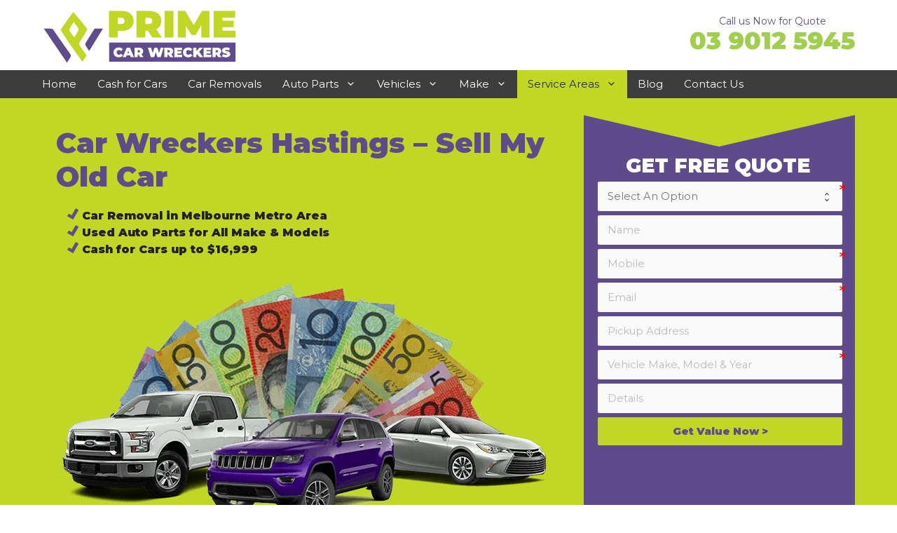

--- FILE ---
content_type: text/html; charset=UTF-8
request_url: https://www.primecarwreckers.com.au/car-wreckers-hastings/
body_size: 33034
content:
<!DOCTYPE html><html lang="en-AU" prefix="og: https://ogp.me/ns#"><head><meta charset="UTF-8"><link rel="preconnect" href="https://fonts.gstatic.com/" crossorigin /><link rel="profile" href="https://gmpg.org/xfn/11"><meta name="viewport" content="width=device-width, initial-scale=1"><title>Prime &quot;Car Wreckers Hastings&quot; - Sell My Junk Car</title><meta name="description" content="Car Free Removal, Recyclers, Parts, Salvage Hastings. Car Wreckers Hastings - Receive Cash For Removing Cars &amp; Any Wrecked Car Removal Hastings."/><meta name="robots" content="follow, index, max-snippet:-1, max-video-preview:-1, max-image-preview:large"/><link rel="canonical" href="https://www.primecarwreckers.com.au/car-wreckers-hastings/" /><meta property="og:locale" content="en_US" /><meta property="og:type" content="article" /><meta property="og:title" content="Prime &quot;Car Wreckers Hastings&quot; - Sell My Junk Car" /><meta property="og:description" content="Car Free Removal, Recyclers, Parts, Salvage Hastings. Car Wreckers Hastings - Receive Cash For Removing Cars &amp; Any Wrecked Car Removal Hastings." /><meta property="og:url" content="https://www.primecarwreckers.com.au/car-wreckers-hastings/" /><meta property="og:site_name" content="Prime Car Wreckers" /><meta property="article:publisher" content="https://www.facebook.com/primecarwreckers" /><meta property="og:image" content="https://www.primecarwreckers.com.au/wp-content/uploads/2022/05/car-wreckers-melbourne-victoria-australia-1.png" /><meta property="og:image:secure_url" content="https://www.primecarwreckers.com.au/wp-content/uploads/2022/05/car-wreckers-melbourne-victoria-australia-1.png" /><meta property="og:image:width" content="704" /><meta property="og:image:height" content="364" /><meta property="og:image:alt" content="Car Wreckers Hastings" /><meta property="og:image:type" content="image/png" /><meta property="article:published_time" content="2026-01-19T18:30:15+10:00" /><meta name="twitter:card" content="summary_large_image" /><meta name="twitter:title" content="Prime &quot;Car Wreckers Hastings&quot; - Sell My Junk Car" /><meta name="twitter:description" content="Car Free Removal, Recyclers, Parts, Salvage Hastings. Car Wreckers Hastings - Receive Cash For Removing Cars &amp; Any Wrecked Car Removal Hastings." /><meta name="twitter:site" content="@primecarwrecker" /><meta name="twitter:creator" content="@primecarwrecker" /><meta name="twitter:image" content="https://www.primecarwreckers.com.au/wp-content/uploads/2022/05/car-wreckers-melbourne-victoria-australia-1.png" /><meta name="twitter:label1" content="Time to read" /><meta name="twitter:data1" content="3 minutes" /> <script type="application/ld+json" class="rank-math-schema">{"@context":"https://schema.org","@graph":[{"@type":"Place","@id":"https://www.primecarwreckers.com.au/#place","geo":{"@type":"GeoCoordinates","latitude":"-38.022990","longitude":" 145.213250"},"hasMap":"https://www.google.com/maps/search/?api=1&amp;query=-38.022990, 145.213250","address":{"@type":"PostalAddress","streetAddress":"19 Podmore St","addressLocality":"Dandenong","addressRegion":"VIC","postalCode":"3175","addressCountry":"AU"}},{"@type":"Organization","@id":"https://www.primecarwreckers.com.au/#organization","name":"Prime Car Wreckers","url":"https://www.primecarwreckers.com.au","sameAs":["https://www.facebook.com/primecarwreckers","https://twitter.com/primecarwrecker"],"email":"quote@primecarwreckers.com.au","address":{"@type":"PostalAddress","streetAddress":"19 Podmore St","addressLocality":"Dandenong","addressRegion":"VIC","postalCode":"3175","addressCountry":"AU"},"logo":{"@type":"ImageObject","@id":"https://www.primecarwreckers.com.au/#logo","url":"https://www.primecarwreckers.com.au/wp-content/uploads/2018/04/prime-car-wreckers-logo@2x.png","contentUrl":"https://www.primecarwreckers.com.au/wp-content/uploads/2018/04/prime-car-wreckers-logo@2x.png","caption":"Prime Car Wreckers","inLanguage":"en-AU","width":"488","height":"126"},"contactPoint":[{"@type":"ContactPoint","telephone":"+61390125945","contactType":"customer support"}],"location":{"@id":"https://www.primecarwreckers.com.au/#place"}},{"@type":"WebSite","@id":"https://www.primecarwreckers.com.au/#website","url":"https://www.primecarwreckers.com.au","name":"Prime Car Wreckers","alternateName":"Prime Car Wreckers &amp; Cash for Cars","publisher":{"@id":"https://www.primecarwreckers.com.au/#organization"},"inLanguage":"en-AU"},{"@type":"ImageObject","@id":"https://www.primecarwreckers.com.au/wp-content/uploads/2022/05/car-wreckers-melbourne-victoria-australia-1.png","url":"https://www.primecarwreckers.com.au/wp-content/uploads/2022/05/car-wreckers-melbourne-victoria-australia-1.png","width":"704","height":"364","inLanguage":"en-AU"},{"@type":"WebPage","@id":"https://www.primecarwreckers.com.au/car-wreckers-hastings/#webpage","url":"https://www.primecarwreckers.com.au/car-wreckers-hastings/","name":"Prime &quot;Car Wreckers Hastings&quot; - Sell My Junk Car","datePublished":"2026-01-19T18:30:15+10:00","dateModified":"2026-01-19T18:30:15+10:00","isPartOf":{"@id":"https://www.primecarwreckers.com.au/#website"},"primaryImageOfPage":{"@id":"https://www.primecarwreckers.com.au/wp-content/uploads/2022/05/car-wreckers-melbourne-victoria-australia-1.png"},"inLanguage":"en-AU"},{"@type":"Person","@id":"https://www.primecarwreckers.com.au/car-wreckers-hastings/#author","name":"Mark Gille","image":{"@type":"ImageObject","@id":"https://www.primecarwreckers.com.au/wp-content/litespeed/avatar/e2aeb247571e1886a6c9163b17336cd5.jpg?ver=1768995269","url":"https://www.primecarwreckers.com.au/wp-content/litespeed/avatar/e2aeb247571e1886a6c9163b17336cd5.jpg?ver=1768995269","caption":"Mark Gille","inLanguage":"en-AU"},"sameAs":["https://www.primecarwreckers.com.au/"],"worksFor":{"@id":"https://www.primecarwreckers.com.au/#organization"}},{"@type":"Article","headline":"Prime &quot;Car Wreckers Hastings&quot; - Sell My Junk Car","keywords":"Car Wreckers Hastings","datePublished":"2026-01-19T18:30:15+10:00","dateModified":"2026-01-19T18:30:15+10:00","author":{"@id":"https://www.primecarwreckers.com.au/car-wreckers-hastings/#author","name":"Mark Gille"},"publisher":{"@id":"https://www.primecarwreckers.com.au/#organization"},"description":"Car Free Removal, Recyclers, Parts, Salvage Hastings. Car Wreckers Hastings - Receive Cash For Removing Cars &amp; Any Wrecked Car Removal Hastings.","name":"Prime &quot;Car Wreckers Hastings&quot; - Sell My Junk Car","@id":"https://www.primecarwreckers.com.au/car-wreckers-hastings/#richSnippet","isPartOf":{"@id":"https://www.primecarwreckers.com.au/car-wreckers-hastings/#webpage"},"image":{"@id":"https://www.primecarwreckers.com.au/wp-content/uploads/2022/05/car-wreckers-melbourne-victoria-australia-1.png"},"inLanguage":"en-AU","mainEntityOfPage":{"@id":"https://www.primecarwreckers.com.au/car-wreckers-hastings/#webpage"}}]}</script> <link rel='dns-prefetch' href='//fonts.googleapis.com' /><link href='https://fonts.gstatic.com' crossorigin rel='preconnect' /><link rel="alternate" type="application/rss+xml" title="Prime Car Wreckers &raquo; Feed" href="https://www.primecarwreckers.com.au/feed/" /><link rel="alternate" type="application/rss+xml" title="Prime Car Wreckers &raquo; Comments Feed" href="https://www.primecarwreckers.com.au/comments/feed/" /><link rel="alternate" title="oEmbed (JSON)" type="application/json+oembed" href="https://www.primecarwreckers.com.au/wp-json/oembed/1.0/embed?url=https%3A%2F%2Fwww.primecarwreckers.com.au%2Fcar-wreckers-hastings%2F" /><link rel="alternate" title="oEmbed (XML)" type="text/xml+oembed" href="https://www.primecarwreckers.com.au/wp-json/oembed/1.0/embed?url=https%3A%2F%2Fwww.primecarwreckers.com.au%2Fcar-wreckers-hastings%2F&#038;format=xml" /><style id='wp-img-auto-sizes-contain-inline-css'>img:is([sizes=auto i],[sizes^="auto," i]){contain-intrinsic-size:3000px 1500px}
/*# sourceURL=wp-img-auto-sizes-contain-inline-css */</style><style id="litespeed-ccss">ul{box-sizing:border-box}:root{--wp--preset--font-size--normal:16px;--wp--preset--font-size--huge:42px}.screen-reader-text{border:0;clip:rect(1px,1px,1px,1px);-webkit-clip-path:inset(50%);clip-path:inset(50%);height:1px;margin:-1px;overflow:hidden;padding:0;position:absolute;width:1px;word-wrap:normal!important}body{--wp--preset--color--black:#000;--wp--preset--color--cyan-bluish-gray:#abb8c3;--wp--preset--color--white:#fff;--wp--preset--color--pale-pink:#f78da7;--wp--preset--color--vivid-red:#cf2e2e;--wp--preset--color--luminous-vivid-orange:#ff6900;--wp--preset--color--luminous-vivid-amber:#fcb900;--wp--preset--color--light-green-cyan:#7bdcb5;--wp--preset--color--vivid-green-cyan:#00d084;--wp--preset--color--pale-cyan-blue:#8ed1fc;--wp--preset--color--vivid-cyan-blue:#0693e3;--wp--preset--color--vivid-purple:#9b51e0;--wp--preset--color--contrast:var(--contrast);--wp--preset--color--contrast-2:var(--contrast-2);--wp--preset--color--contrast-3:var(--contrast-3);--wp--preset--color--base:var(--base);--wp--preset--color--base-2:var(--base-2);--wp--preset--color--base-3:var(--base-3);--wp--preset--color--global-color-7:var(--global-color-7);--wp--preset--color--global-color-8:var(--global-color-8);--wp--preset--gradient--vivid-cyan-blue-to-vivid-purple:linear-gradient(135deg,rgba(6,147,227,1) 0%,#9b51e0 100%);--wp--preset--gradient--light-green-cyan-to-vivid-green-cyan:linear-gradient(135deg,#7adcb4 0%,#00d082 100%);--wp--preset--gradient--luminous-vivid-amber-to-luminous-vivid-orange:linear-gradient(135deg,rgba(252,185,0,1) 0%,rgba(255,105,0,1) 100%);--wp--preset--gradient--luminous-vivid-orange-to-vivid-red:linear-gradient(135deg,rgba(255,105,0,1) 0%,#cf2e2e 100%);--wp--preset--gradient--very-light-gray-to-cyan-bluish-gray:linear-gradient(135deg,#eee 0%,#a9b8c3 100%);--wp--preset--gradient--cool-to-warm-spectrum:linear-gradient(135deg,#4aeadc 0%,#9778d1 20%,#cf2aba 40%,#ee2c82 60%,#fb6962 80%,#fef84c 100%);--wp--preset--gradient--blush-light-purple:linear-gradient(135deg,#ffceec 0%,#9896f0 100%);--wp--preset--gradient--blush-bordeaux:linear-gradient(135deg,#fecda5 0%,#fe2d2d 50%,#6b003e 100%);--wp--preset--gradient--luminous-dusk:linear-gradient(135deg,#ffcb70 0%,#c751c0 50%,#4158d0 100%);--wp--preset--gradient--pale-ocean:linear-gradient(135deg,#fff5cb 0%,#b6e3d4 50%,#33a7b5 100%);--wp--preset--gradient--electric-grass:linear-gradient(135deg,#caf880 0%,#71ce7e 100%);--wp--preset--gradient--midnight:linear-gradient(135deg,#020381 0%,#2874fc 100%);--wp--preset--duotone--dark-grayscale:url('#wp-duotone-dark-grayscale');--wp--preset--duotone--grayscale:url('#wp-duotone-grayscale');--wp--preset--duotone--purple-yellow:url('#wp-duotone-purple-yellow');--wp--preset--duotone--blue-red:url('#wp-duotone-blue-red');--wp--preset--duotone--midnight:url('#wp-duotone-midnight');--wp--preset--duotone--magenta-yellow:url('#wp-duotone-magenta-yellow');--wp--preset--duotone--purple-green:url('#wp-duotone-purple-green');--wp--preset--duotone--blue-orange:url('#wp-duotone-blue-orange');--wp--preset--font-size--small:13px;--wp--preset--font-size--medium:20px;--wp--preset--font-size--large:36px;--wp--preset--font-size--x-large:42px}@-webkit-keyframes loadAnimate{0%{-webkit-transform:rotate(0);transform:rotate(0)}100%{-webkit-transform:rotate(360deg);transform:rotate(360deg)}}@keyframes loadAnimate{0%{-webkit-transform:rotate(0);transform:rotate(0)}100%{-webkit-transform:rotate(360deg);transform:rotate(360deg)}}.width-100{width:100%}.formcraft-css .formcraft-icon{font-family:'Material Icons'!important;font-weight:400;font-style:normal;font-size:110%;line-height:1;display:inline-block;text-transform:none;letter-spacing:normal;word-wrap:normal;white-space:nowrap;direction:ltr;vertical-align:text-bottom;-webkit-font-smoothing:antialiased;text-rendering:optimizeLegibility;-moz-osx-font-smoothing:grayscale;font-feature-settings:'liga'}.formcraft-css{line-height:1.35;-ms-text-size-adjust:100%;-webkit-text-size-adjust:100%}.formcraft-css button,.formcraft-css input,.formcraft-css select{font-family:inherit;font-size:inherit;line-height:1.3;text-transform:none;font-weight:400;margin:0;outline:0}.formcraft-css ::-webkit-input-placeholder{color:#bbb}.formcraft-css ::-moz-placeholder{color:#bbb}.formcraft-css :-ms-input-placeholder{color:#bbb}.formcraft-css :-moz-placeholder{color:#bbb}.formcraft-css select{height:auto;color:inherit;box-shadow:none;border:0;margin:0;-webkit-appearance:none;-moz-appearance:none;text-indent:.01px;text-overflow:'';background-image:url([data-uri]);background-repeat:no-repeat;background-size:6px;background-position:92% 54%;background-position:right 1.2em top 55%;background-color:transparent}.formcraft-css [type=submit]::-moz-focus-inner,.formcraft-css button::-moz-focus-inner{border-style:none;padding:0}@-webkit-keyframes loadAnimate{0%{-webkit-transform:rotate(0);transform:rotate(0)}100%{-webkit-transform:rotate(360deg);transform:rotate(360deg)}}@keyframes loadAnimate{0%{-webkit-transform:rotate(0);transform:rotate(0)}100%{-webkit-transform:rotate(360deg);transform:rotate(360deg)}}html .formcraft-css .prev-next{display:none;width:100%;letter-spacing:-4px;border-radius:2px;overflow:hidden;box-shadow:0 0 0 .5px rgba(0,20,40,.1),0 2px 8px 0 rgba(50,55,90,.2);margin:15px auto;background:#fff}html .formcraft-css .prev-next>div{display:inline-block;width:49.5%;letter-spacing:0;text-align:center}html .formcraft-css .prev-next>div span{display:block;padding:15px;font-size:.87em;text-transform:uppercase;font-weight:600;letter-spacing:.6px}html .formcraft-css .prev-next>div span.inactive{opacity:.5}html .formcraft-css .prev-next>div:last-child{border-left:1px solid #e8e8e8;box-sizing:border-box;float:right}html .formcraft-css .fc-pagination-cover{text-align:center;height:130px;display:none;position:relative;max-width:100%}html .formcraft-css .fc-pagination{white-space:nowrap;text-align:center;position:relative;display:block;padding:12px 0;margin:0 auto;max-width:100%}html .formcraft-css .fc-pagination>div{display:inline-block;padding:0 15px;position:relative;z-index:101;vertical-align:top;color:#999}html .formcraft-css .fc-pagination>div:after{position:absolute;border-top:2px solid rgba(255,255,255,.8);top:25px;width:100%;height:2px;content:'';left:0;z-index:101}html .formcraft-css .fc-pagination>div:first-child:after{width:110px;left:50%;margin-left:-15px}html .formcraft-css .fc-pagination>div:last-child:after{width:110px;right:50%;left:auto;margin-right:-15px}html .formcraft-css .fc-pagination .page-number{font-weight:700;display:inline-block;background-color:#fff;border-radius:3px;padding:5px;margin-bottom:10px;margin-top:10px;min-width:30px;position:relative;z-index:103;border-width:0;box-shadow:0 0 0 .5px rgba(0,20,40,.1),0 2px 8px 0 rgba(50,55,90,.2);border:1px solid transparent;box-sizing:border-box;-moz-box-sizing:border-box}html .formcraft-css .fc-pagination .page-name{display:block;font-size:.88em;letter-spacing:.4px;font-weight:600;width:110px;text-transform:uppercase;padding:5px 0;white-space:normal}html .formcraft-css .fc-form{background:#fff;box-shadow:0 0 0 .5px rgba(0,20,40,.1),0 2px 8px 0 rgba(50,55,90,.2);border-radius:3px;letter-spacing:-4px;text-align:left;margin:0 auto;min-width:140px;box-sizing:border-box;-moz-box-sizing:border-box;position:relative;max-width:100%}html .formcraft-css .fc-form.icons-hide-true .form-element .field-cover div .formcraft-icon{display:none}html .formcraft-css .fc-form .form-page-content{padding:1.5em;padding-right:0;padding-bottom:0}html .formcraft-css .fc-form.label-placeholder.remove-asterisk-false .is-required-true .field-cover.dropdown-cover:after,html .formcraft-css .fc-form.label-placeholder.remove-asterisk-false .is-required-true .field-cover.email-cover:after,html .formcraft-css .fc-form.label-placeholder.remove-asterisk-false .is-required-true .field-cover.oneLineText-cover:after{content:'*';position:absolute;color:red;top:-3px;right:-1px;font-size:26px}html .formcraft-css .fc-form.label-placeholder .field-cover>span{display:none}html .formcraft-css .fc-form.label-placeholder .field-cover>div{width:100%;display:block}html .formcraft-css .fc-form.frame-hidden{box-shadow:none;-moz-box-shadow:none;padding:0}html .formcraft-css .fc-form.frame-hidden .form-page-content{padding:0;margin-right:-1.5em}html .formcraft-css .fc-form.field-border-hidden .form-element .form-element-html input[type=text],html .formcraft-css .fc-form.field-border-hidden .form-element .form-element-html select{border-color:transparent!important}html .formcraft-css .fc-form .form-element.is-required-true .field-cover>span>span:first-child>span{position:relative}html .formcraft-css .fc-form .form-element.is-required-true .field-cover .main-label>span:after{content:'*';position:absolute;color:red;top:-3px;right:-6px}html .formcraft-css .fc-form .field-cover{letter-spacing:-4px}html .formcraft-css .fc-form .field-cover>div{position:relative}html .formcraft-css .fc-form .field-cover>div,html .formcraft-css .fc-form .field-cover>span{letter-spacing:0;display:inline-block;box-sizing:border-box;-moz-box-sizing:border-box}html .formcraft-css .fc-form .field-cover>span{width:30%;text-align:right;padding-right:9px;vertical-align:top;display:inline-block;position:relative;font-weight:600}html .formcraft-css .fc-form .field-cover>span>span{display:block;width:100%;line-height:1.45em}html .formcraft-css .fc-form .field-cover>span span.sub-label{font-weight:400;position:relative;font-style:italic;font-size:.9em;margin-top:-1px;opacity:.8}html .formcraft-css .fc-form .field-cover>div{width:70%;display:inline-block;text-align:left}html .formcraft-css .fc-form .field-cover>div input[type=text],html .formcraft-css .fc-form .field-cover>div select{width:100%;margin:0}html .formcraft-css .fc-form .form-element{position:relative;display:inline-block;letter-spacing:0;vertical-align:top;opacity:1;border-radius:2px;z-index:101;border:0;float:none!important;overflow:visible}html .formcraft-css .fc-form .form-element .form-element-html input[type=text],html .formcraft-css .fc-form .form-element .form-element-html select{box-sizing:border-box;padding:.72em .9em .65em;border-radius:2px;border:1px solid #d6d8d9;background-color:#fafafa;line-height:1.4em;font-family:inherit;height:auto;box-shadow:none;-webkit-box-shadow:none;-webkit-appearance:none;font-size:inherit}html .formcraft-css .fc-form .form-element .form-element-html input[type=text]{background-image:none!important}html .formcraft-css .fc-form .form-element .error{display:none;position:absolute;top:-4px;z-index:103;font-size:.85em;line-height:8px;margin:0;padding:0;border:0;margin-top:0;background:#fff;right:30px;color:red;-webkit-animation:fadeInRight .3s ease-out;animation:fadeInRight .3s ease-out}html .formcraft-css .fc-form .form-element .form-element-html{padding:1.5em;padding-left:0;padding-top:0}html .formcraft-css .fc-form .form-element .field-cover{position:relative;display:block}html .formcraft-css .fc-form .form-element .field-cover .formcraft-icon{position:absolute;right:0;top:0;line-height:1.4em;font-size:1.25em;margin:.45em 12px;width:1.1em;color:inherit;background-color:transparent}html .formcraft-css .fc-form .form-element .submit-response{display:block;text-align:center}html .formcraft-css .fc-form .form-element .required_field{opacity:0}html .formcraft-css .fc-form .form-element .submit-cover{float:none!important;margin:0}html .formcraft-css .fc-form .form-element .submit-cover.align-right{text-align:right}html .formcraft-css .fc-form .form-element .submit-cover.align-right .submit-button{margin-right:0}html .formcraft-css .fc-form .form-element .submit-cover .loading-icon{height:22px;font-size:22px;text-align:center;margin:0;line-height:.95em}html .formcraft-css .fc-form .form-element .submit-cover .spin-cover,html .formcraft-css .fc-form .form-element .submit-cover .spin-cover:after{border-radius:100%;width:1.2em;height:1.2em;display:inline-block}html .formcraft-css .fc-form .form-element .submit-cover .spin-cover{opacity:0;margin:0;font-size:12px;position:absolute;right:2em;top:50%;margin-top:-.55em;text-indent:-9999em;border-top:2px solid #fff;border-right:2px solid #fff;border-bottom:2px solid #fff;border-left:2px solid transparent;-webkit-transform:translateZ(0);-ms-transform:translateZ(0);transform:translateZ(0);-webkit-animation:loadAnimate 1.1s infinite linear;animation:loadAnimate 1.1s infinite linear;display:none}html .formcraft-css .fc-form .form-element .submit-cover .loading-icon:before{left:0;line-height:1em}html .formcraft-css .fc-form .form-element .submit-cover .submit-button{box-shadow:none;height:auto;font-size:1em;line-height:1.5em;position:relative;text-transform:none;margin:0 auto;padding:9px 18px;border:0;border-radius:2px;width:auto;font-weight:600;font-family:inherit;letter-spacing:0;white-space:nowrap}html .formcraft-css .fc-form .form-element .dropdown-cover.autocomplete-type- select{display:block!important}html .formcraft-css .fc-form .form-element .dropdown-cover.autocomplete-type- input{display:none!important}html .formcraft-css .fc-form .form-element .submit-cover.wide-true .submit-button{width:100%}.form-live{width:100%}.form-live .form-cover{-webkit-perspective:750px;perspective:750px}@media (max-width:480px){html body .form-live{overflow:hidden}html .formcraft-css .fc-pagination-cover{left:0;margin-left:0}html body .fc-form .form-element{width:100%!important}}body,h1,h2,html,li,ul{margin:0;padding:0;border:0}html{font-family:sans-serif;-webkit-text-size-adjust:100%;-ms-text-size-adjust:100%;-webkit-font-smoothing:antialiased;-moz-osx-font-smoothing:grayscale}html{box-sizing:border-box}*,:after,:before{box-sizing:inherit}button,input,select{font-family:inherit;font-size:100%;margin:0}::-moz-focus-inner{border-style:none;padding:0}:-moz-focusring{outline:1px dotted ButtonText}body,button,input,select{font-family:-apple-system,system-ui,BlinkMacSystemFont,"Segoe UI",Helvetica,Arial,sans-serif,"Apple Color Emoji","Segoe UI Emoji","Segoe UI Symbol";font-weight:400;text-transform:none;font-size:17px;line-height:1.5}h1,h2{font-family:inherit;font-size:100%;font-style:inherit;font-weight:inherit}h1{font-size:42px;margin-bottom:20px;line-height:1.2em;font-weight:400;text-transform:none}h2{font-size:35px;margin-bottom:20px;line-height:1.2em;font-weight:400;text-transform:none}ul{margin:0 0 1.5em 3em}ul{list-style:disc}li>ul{margin-bottom:0;margin-left:1.5em}strong{font-weight:700}i{font-style:italic}img{height:auto;max-width:100%}button{background:#55555e;color:#fff;border:1px solid transparent;-webkit-appearance:button;padding:10px 20px}input[type=text],select{border:1px solid;border-radius:0;padding:10px 15px;max-width:100%}a{text-decoration:none}.button{padding:10px 20px;display:inline-block}.screen-reader-text{border:0;clip:rect(1px,1px,1px,1px);-webkit-clip-path:inset(50%);clip-path:inset(50%);height:1px;margin:-1px;overflow:hidden;padding:0;position:absolute!important;width:1px;word-wrap:normal!important}.main-navigation{z-index:100;padding:0;clear:both;display:block}.main-navigation a{display:block;text-decoration:none;font-weight:400;text-transform:none;font-size:15px}.main-navigation ul{list-style:none;margin:0;padding-left:0}.main-navigation .main-nav ul li a{padding-left:20px;padding-right:20px;line-height:60px}.inside-navigation{position:relative}.main-navigation .inside-navigation{display:flex;align-items:center;flex-wrap:wrap;justify-content:space-between}.main-navigation .main-nav>ul{display:flex;flex-wrap:wrap;align-items:center}.main-navigation li{position:relative}.main-navigation ul ul{display:block;box-shadow:1px 1px 0 rgba(0,0,0,.1);float:left;position:absolute;left:-99999px;opacity:0;z-index:99999;width:200px;text-align:left;top:auto;height:0;overflow:hidden}.main-navigation ul ul a{display:block}.main-navigation ul ul li{width:100%}.main-navigation .main-nav ul ul li a{line-height:normal;padding:10px 20px;font-size:14px}.main-navigation .main-nav ul li.menu-item-has-children>a{padding-right:0;position:relative}.menu-item-has-children .dropdown-menu-toggle{display:inline-block;height:100%;clear:both;padding-right:20px;padding-left:10px}.menu-item-has-children ul .dropdown-menu-toggle{padding-top:10px;padding-bottom:10px;margin-top:-10px}nav ul ul .menu-item-has-children .dropdown-menu-toggle{float:right}.site-header{position:relative}.inside-header{padding:20px 40px}.site-logo{display:inline-block;max-width:100%}.site-header .header-image{vertical-align:middle}.inside-header{display:flex;align-items:center}.header-widget{margin-left:auto}.grid-container{margin-left:auto;margin-right:auto;max-width:1200px}.gp-icon{display:inline-flex;align-self:center}.gp-icon svg{height:1em;width:1em;top:.125em;position:relative;fill:currentColor}.icon-menu-bars svg:nth-child(2){display:none}.menu-toggle{display:none}.menu-toggle{padding:0 20px;line-height:60px;margin:0;font-weight:400;text-transform:none;font-size:15px}.menu-toggle .mobile-menu{padding-left:3px}.menu-toggle .gp-icon+.mobile-menu{padding-left:9px}button.menu-toggle{background-color:transparent;flex-grow:1;border:0;text-align:center}@media (max-width:768px){.inside-header{flex-direction:column;text-align:center}.site-header .header-widget{margin-top:1.5em;margin-left:auto;margin-right:auto;text-align:center}}@media (max-width:768px){.main-navigation .menu-toggle{display:block}.main-navigation ul,.main-navigation:not(.slideout-navigation):not(.toggled) .main-nav>ul{display:none}}.dynamic-featured-image{vertical-align:middle}body{background-color:#fff;color:#222}a{color:var(--global-color-7)}.main-navigation a{text-decoration:none}.site-header .header-image{width:280px}:root{--contrast:#282a2b;--contrast-2:#3d3d3d;--contrast-3:#b2b2be;--base:#e9eaee;--base-2:#f7f8f9;--base-3:#fff;--global-color-7:#c0d726;--global-color-8:#5f4b8b}body,button,input,select{font-family:"Montserrat",sans-serif;font-size:16px}body{line-height:1.5}.main-navigation .main-nav ul ul li a{font-size:14px}button:not(.menu-toggle),.button{font-size:16px}h1{font-weight:900;font-size:34px}h2{font-weight:900;font-size:28px}@media (max-width:768px){h1{font-size:31px}h2{font-size:27px}}.site-header{background-color:#fff}.main-navigation,.main-navigation ul ul{background-color:var(--contrast-2)}.main-navigation .main-nav ul li a,.main-navigation .menu-toggle{color:#fff}.main-navigation ul ul{background-color:var(--contrast-2)}.main-navigation .main-nav ul ul li a{color:#fff}.inside-article a{color:var(--global-color-7)}h1{color:var(--contrast-2)}h2{color:var(--contrast-2)}input[type=text],select{color:#666;background-color:#fafafa;border-color:#ccc}button{color:#fff;background-color:var(--global-color-7)}.inside-header{padding:10px 20px}.nav-below-header .main-navigation .inside-navigation.grid-container{padding:0 5px}.main-navigation .main-nav ul li a,.menu-toggle{padding-left:15px;padding-right:15px;line-height:40px}.main-navigation .main-nav ul ul li a{padding:10px 15px}.main-navigation ul ul{width:220px}.menu-item-has-children .dropdown-menu-toggle{padding-right:15px}@media (max-width:768px){.inside-header{padding-top:0;padding-right:0;padding-bottom:0;padding-left:0}}.gb-container .gb-shape{position:absolute;overflow:hidden;line-height:0}.gb-container .gb-shape svg{fill:currentColor}.gb-container-052b43d7{background-color:var(--global-color-7);position:relative}.gb-container-052b43d7>.gb-inside-container{padding:20px 20px 70px;max-width:1200px;margin-left:auto;margin-right:auto}.gb-container-fc21a9b0>.gb-inside-container{padding:20px}.gb-grid-wrapper>.gb-grid-column-fc21a9b0{width:66.66%}.gb-container-f016ed68{font-size:14px;font-weight:400;background-color:var(--global-color-8);color:var(--base-3);min-height:568px;text-align:center;position:relative}.gb-container-f016ed68>.gb-inside-container{padding:60px 25px 20px 20px}.gb-grid-wrapper>.gb-grid-column-f016ed68{width:33.33%}.gb-container-f016ed68>.gb-shapes .gb-shape-1{color:var(--global-color-7);left:0;right:0;bottom:-1px}.gb-container-f016ed68>.gb-shapes .gb-shape-1 svg{height:50px;width:calc(100% + 1.3px);position:relative;left:50%;transform:translateX(-50%);min-width:100%}.gb-container-f016ed68>.gb-shapes .gb-shape-2{color:var(--global-color-7);left:0;right:0;top:-1px;transform:scaleY(-1)}.gb-container-f016ed68>.gb-shapes .gb-shape-2 svg{height:50px;width:calc(100% + 1.3px);position:relative;left:50%;transform:translateX(-50%);min-width:100%}.gb-grid-wrapper{display:flex;flex-wrap:wrap}.gb-grid-wrapper>.gb-grid-column>.gb-container{display:flex;flex-direction:column;height:100%}.gb-grid-column{box-sizing:border-box}h1.gb-headline-e599853e{text-align:left;color:var(--global-color-8);font-size:40px}h2.gb-headline-56da4e86{text-align:center;color:var(--base-3);margin-bottom:0}@media (max-width:767px){.gb-container-052b43d7>.gb-inside-container{padding-right:0;padding-left:0}.gb-container-fc21a9b0>.gb-inside-container{padding:0}.gb-grid-wrapper>.gb-grid-column-fc21a9b0{width:100%}.gb-container-f016ed68{margin-right:10px;margin-left:10px}.gb-grid-wrapper>.gb-grid-column-f016ed68{width:100%}h1.gb-headline-e599853e{margin-left:20px}}body{overflow-x:hidden}.header-section ul.check-list{margin:0 0 1.5em 1em}.check-list{list-style:none;background-image:"";font-size:16px}.check-list li:before{content:'';display:inline-block;height:1em;width:1em;background-image:url(/wp-content/uploads/2022/05/check-mark-32.png);background-size:contain;background-repeat:no-repeat;padding-left:1.3em}.site-logo{display:inline-block;height:80px}a.phonecall{display:block;font-size:34px;line-height:40px;font-weight:700;color:#a0ce4e;text-align:center}span.txt{color:#5f4b8b;line-height:16px;display:block;font-size:14px;text-align:center}@media (min-width:769px){nav .main-nav .mega-menu{position:static}nav .main-nav .mega-menu>ul{position:absolute;width:100%;left:0!important;display:flex;flex-wrap:wrap}nav .main-nav .mega-menu>ul>li>a{font-weight:700}nav .main-nav .mega-menu>ul>li{display:inline-block;width:25%;vertical-align:top}nav .main-nav .mega-menu.mega-menu-col-5>ul>li{width:20%}nav .main-nav .mega-menu ul ul{background-color:transparent!important;color:inherit;color:#fff}nav .main-nav .mega-menu ul .sub-menu{position:static;display:block;opacity:1;visibility:visible;width:100%;box-shadow:0 0 0;left:0;height:auto}nav .main-nav .mega-menu .sub-menu .menu-item-has-children .dropdown-menu-toggle{display:none}}html .formcraft-css .fc-form{border-radius:4px}html .formcraft-css .fc-form .form-element .form-element-html{padding:.4em 1em 0 0!important}.formcraft-css .fc-form.fc-form-2 .form-element .submit-cover .submit-button,.formcraft-css .fc-form.fc-form-2 .form-element .field-cover .button{background:#c0d726;color:#5f4b8b}.formcraft-css .fc-form.fc-form-2 .form-element .field-cover input[type=text],.formcraft-css .fc-form.fc-form-2 .form-element .field-cover select{color:#777}.formcraft-css .fc-form.fc-form-2 .form-element .field-cover input[type=text],.formcraft-css .fc-form.fc-form-2 .form-element .field-cover select{background-color:#fafafa}.formcraft-css .fc-form.fc-form-2{font-family:inherit}.lwptoc_item{margin-top:2px}.lwptoc_item:first-child{margin-top:0}.lwptoc_item_number{margin-right:2px}.lwptoc_itemWrap .lwptoc_itemWrap{margin:2px 0 0 14px}.lwptoc-baseItems .lwptoc_items{font-size:90%}.lwptoc-notInherit .lwptoc_i DIV A{box-shadow:none!important;border:none!important;text-decoration:none!important}.lwptoc-light .lwptoc_i A{color:#3175e4}.lwptoc-light .lwptoc_items A:visited{color:#000394}</style><script src="[data-uri]" defer type="ccb196861a1d7922a5f8b14e-text/javascript"></script><script data-optimized="1" src="https://www.primecarwreckers.com.au/wp-content/plugins/litespeed-cache/assets/js/webfontloader.min.js" defer type="ccb196861a1d7922a5f8b14e-text/javascript"></script><script src="[data-uri]" defer type="ccb196861a1d7922a5f8b14e-text/javascript"></script> <style id='wp-block-library-inline-css'>:root{--wp-block-synced-color:#7a00df;--wp-block-synced-color--rgb:122,0,223;--wp-bound-block-color:var(--wp-block-synced-color);--wp-editor-canvas-background:#ddd;--wp-admin-theme-color:#007cba;--wp-admin-theme-color--rgb:0,124,186;--wp-admin-theme-color-darker-10:#006ba1;--wp-admin-theme-color-darker-10--rgb:0,107,160.5;--wp-admin-theme-color-darker-20:#005a87;--wp-admin-theme-color-darker-20--rgb:0,90,135;--wp-admin-border-width-focus:2px}@media (min-resolution:192dpi){:root{--wp-admin-border-width-focus:1.5px}}.wp-element-button{cursor:pointer}:root .has-very-light-gray-background-color{background-color:#eee}:root .has-very-dark-gray-background-color{background-color:#313131}:root .has-very-light-gray-color{color:#eee}:root .has-very-dark-gray-color{color:#313131}:root .has-vivid-green-cyan-to-vivid-cyan-blue-gradient-background{background:linear-gradient(135deg,#00d084,#0693e3)}:root .has-purple-crush-gradient-background{background:linear-gradient(135deg,#34e2e4,#4721fb 50%,#ab1dfe)}:root .has-hazy-dawn-gradient-background{background:linear-gradient(135deg,#faaca8,#dad0ec)}:root .has-subdued-olive-gradient-background{background:linear-gradient(135deg,#fafae1,#67a671)}:root .has-atomic-cream-gradient-background{background:linear-gradient(135deg,#fdd79a,#004a59)}:root .has-nightshade-gradient-background{background:linear-gradient(135deg,#330968,#31cdcf)}:root .has-midnight-gradient-background{background:linear-gradient(135deg,#020381,#2874fc)}:root{--wp--preset--font-size--normal:16px;--wp--preset--font-size--huge:42px}.has-regular-font-size{font-size:1em}.has-larger-font-size{font-size:2.625em}.has-normal-font-size{font-size:var(--wp--preset--font-size--normal)}.has-huge-font-size{font-size:var(--wp--preset--font-size--huge)}.has-text-align-center{text-align:center}.has-text-align-left{text-align:left}.has-text-align-right{text-align:right}.has-fit-text{white-space:nowrap!important}#end-resizable-editor-section{display:none}.aligncenter{clear:both}.items-justified-left{justify-content:flex-start}.items-justified-center{justify-content:center}.items-justified-right{justify-content:flex-end}.items-justified-space-between{justify-content:space-between}.screen-reader-text{border:0;clip-path:inset(50%);height:1px;margin:-1px;overflow:hidden;padding:0;position:absolute;width:1px;word-wrap:normal!important}.screen-reader-text:focus{background-color:#ddd;clip-path:none;color:#444;display:block;font-size:1em;height:auto;left:5px;line-height:normal;padding:15px 23px 14px;text-decoration:none;top:5px;width:auto;z-index:100000}html :where(.has-border-color){border-style:solid}html :where([style*=border-top-color]){border-top-style:solid}html :where([style*=border-right-color]){border-right-style:solid}html :where([style*=border-bottom-color]){border-bottom-style:solid}html :where([style*=border-left-color]){border-left-style:solid}html :where([style*=border-width]){border-style:solid}html :where([style*=border-top-width]){border-top-style:solid}html :where([style*=border-right-width]){border-right-style:solid}html :where([style*=border-bottom-width]){border-bottom-style:solid}html :where([style*=border-left-width]){border-left-style:solid}html :where(img[class*=wp-image-]){height:auto;max-width:100%}:where(figure){margin:0 0 1em}html :where(.is-position-sticky){--wp-admin--admin-bar--position-offset:var(--wp-admin--admin-bar--height,0px)}@media screen and (max-width:600px){html :where(.is-position-sticky){--wp-admin--admin-bar--position-offset:0px}}

/*# sourceURL=wp-block-library-inline-css */</style><style id='wp-block-list-inline-css'>ol,ul{box-sizing:border-box}:root :where(.wp-block-list.has-background){padding:1.25em 2.375em}
/*# sourceURL=https://www.primecarwreckers.com.au/wp-includes/blocks/list/style.min.css */</style><style id='global-styles-inline-css'>:root{--wp--preset--aspect-ratio--square: 1;--wp--preset--aspect-ratio--4-3: 4/3;--wp--preset--aspect-ratio--3-4: 3/4;--wp--preset--aspect-ratio--3-2: 3/2;--wp--preset--aspect-ratio--2-3: 2/3;--wp--preset--aspect-ratio--16-9: 16/9;--wp--preset--aspect-ratio--9-16: 9/16;--wp--preset--color--black: #000000;--wp--preset--color--cyan-bluish-gray: #abb8c3;--wp--preset--color--white: #ffffff;--wp--preset--color--pale-pink: #f78da7;--wp--preset--color--vivid-red: #cf2e2e;--wp--preset--color--luminous-vivid-orange: #ff6900;--wp--preset--color--luminous-vivid-amber: #fcb900;--wp--preset--color--light-green-cyan: #7bdcb5;--wp--preset--color--vivid-green-cyan: #00d084;--wp--preset--color--pale-cyan-blue: #8ed1fc;--wp--preset--color--vivid-cyan-blue: #0693e3;--wp--preset--color--vivid-purple: #9b51e0;--wp--preset--color--contrast: var(--contrast);--wp--preset--color--contrast-2: var(--contrast-2);--wp--preset--color--contrast-3: var(--contrast-3);--wp--preset--color--base: var(--base);--wp--preset--color--base-2: var(--base-2);--wp--preset--color--base-3: var(--base-3);--wp--preset--color--global-color-7: var(--global-color-7);--wp--preset--color--global-color-8: var(--global-color-8);--wp--preset--gradient--vivid-cyan-blue-to-vivid-purple: linear-gradient(135deg,rgb(6,147,227) 0%,rgb(155,81,224) 100%);--wp--preset--gradient--light-green-cyan-to-vivid-green-cyan: linear-gradient(135deg,rgb(122,220,180) 0%,rgb(0,208,130) 100%);--wp--preset--gradient--luminous-vivid-amber-to-luminous-vivid-orange: linear-gradient(135deg,rgb(252,185,0) 0%,rgb(255,105,0) 100%);--wp--preset--gradient--luminous-vivid-orange-to-vivid-red: linear-gradient(135deg,rgb(255,105,0) 0%,rgb(207,46,46) 100%);--wp--preset--gradient--very-light-gray-to-cyan-bluish-gray: linear-gradient(135deg,rgb(238,238,238) 0%,rgb(169,184,195) 100%);--wp--preset--gradient--cool-to-warm-spectrum: linear-gradient(135deg,rgb(74,234,220) 0%,rgb(151,120,209) 20%,rgb(207,42,186) 40%,rgb(238,44,130) 60%,rgb(251,105,98) 80%,rgb(254,248,76) 100%);--wp--preset--gradient--blush-light-purple: linear-gradient(135deg,rgb(255,206,236) 0%,rgb(152,150,240) 100%);--wp--preset--gradient--blush-bordeaux: linear-gradient(135deg,rgb(254,205,165) 0%,rgb(254,45,45) 50%,rgb(107,0,62) 100%);--wp--preset--gradient--luminous-dusk: linear-gradient(135deg,rgb(255,203,112) 0%,rgb(199,81,192) 50%,rgb(65,88,208) 100%);--wp--preset--gradient--pale-ocean: linear-gradient(135deg,rgb(255,245,203) 0%,rgb(182,227,212) 50%,rgb(51,167,181) 100%);--wp--preset--gradient--electric-grass: linear-gradient(135deg,rgb(202,248,128) 0%,rgb(113,206,126) 100%);--wp--preset--gradient--midnight: linear-gradient(135deg,rgb(2,3,129) 0%,rgb(40,116,252) 100%);--wp--preset--font-size--small: 13px;--wp--preset--font-size--medium: 20px;--wp--preset--font-size--large: 36px;--wp--preset--font-size--x-large: 42px;--wp--preset--spacing--20: 0.44rem;--wp--preset--spacing--30: 0.67rem;--wp--preset--spacing--40: 1rem;--wp--preset--spacing--50: 1.5rem;--wp--preset--spacing--60: 2.25rem;--wp--preset--spacing--70: 3.38rem;--wp--preset--spacing--80: 5.06rem;--wp--preset--shadow--natural: 6px 6px 9px rgba(0, 0, 0, 0.2);--wp--preset--shadow--deep: 12px 12px 50px rgba(0, 0, 0, 0.4);--wp--preset--shadow--sharp: 6px 6px 0px rgba(0, 0, 0, 0.2);--wp--preset--shadow--outlined: 6px 6px 0px -3px rgb(255, 255, 255), 6px 6px rgb(0, 0, 0);--wp--preset--shadow--crisp: 6px 6px 0px rgb(0, 0, 0);}:where(.is-layout-flex){gap: 0.5em;}:where(.is-layout-grid){gap: 0.5em;}body .is-layout-flex{display: flex;}.is-layout-flex{flex-wrap: wrap;align-items: center;}.is-layout-flex > :is(*, div){margin: 0;}body .is-layout-grid{display: grid;}.is-layout-grid > :is(*, div){margin: 0;}:where(.wp-block-columns.is-layout-flex){gap: 2em;}:where(.wp-block-columns.is-layout-grid){gap: 2em;}:where(.wp-block-post-template.is-layout-flex){gap: 1.25em;}:where(.wp-block-post-template.is-layout-grid){gap: 1.25em;}.has-black-color{color: var(--wp--preset--color--black) !important;}.has-cyan-bluish-gray-color{color: var(--wp--preset--color--cyan-bluish-gray) !important;}.has-white-color{color: var(--wp--preset--color--white) !important;}.has-pale-pink-color{color: var(--wp--preset--color--pale-pink) !important;}.has-vivid-red-color{color: var(--wp--preset--color--vivid-red) !important;}.has-luminous-vivid-orange-color{color: var(--wp--preset--color--luminous-vivid-orange) !important;}.has-luminous-vivid-amber-color{color: var(--wp--preset--color--luminous-vivid-amber) !important;}.has-light-green-cyan-color{color: var(--wp--preset--color--light-green-cyan) !important;}.has-vivid-green-cyan-color{color: var(--wp--preset--color--vivid-green-cyan) !important;}.has-pale-cyan-blue-color{color: var(--wp--preset--color--pale-cyan-blue) !important;}.has-vivid-cyan-blue-color{color: var(--wp--preset--color--vivid-cyan-blue) !important;}.has-vivid-purple-color{color: var(--wp--preset--color--vivid-purple) !important;}.has-black-background-color{background-color: var(--wp--preset--color--black) !important;}.has-cyan-bluish-gray-background-color{background-color: var(--wp--preset--color--cyan-bluish-gray) !important;}.has-white-background-color{background-color: var(--wp--preset--color--white) !important;}.has-pale-pink-background-color{background-color: var(--wp--preset--color--pale-pink) !important;}.has-vivid-red-background-color{background-color: var(--wp--preset--color--vivid-red) !important;}.has-luminous-vivid-orange-background-color{background-color: var(--wp--preset--color--luminous-vivid-orange) !important;}.has-luminous-vivid-amber-background-color{background-color: var(--wp--preset--color--luminous-vivid-amber) !important;}.has-light-green-cyan-background-color{background-color: var(--wp--preset--color--light-green-cyan) !important;}.has-vivid-green-cyan-background-color{background-color: var(--wp--preset--color--vivid-green-cyan) !important;}.has-pale-cyan-blue-background-color{background-color: var(--wp--preset--color--pale-cyan-blue) !important;}.has-vivid-cyan-blue-background-color{background-color: var(--wp--preset--color--vivid-cyan-blue) !important;}.has-vivid-purple-background-color{background-color: var(--wp--preset--color--vivid-purple) !important;}.has-black-border-color{border-color: var(--wp--preset--color--black) !important;}.has-cyan-bluish-gray-border-color{border-color: var(--wp--preset--color--cyan-bluish-gray) !important;}.has-white-border-color{border-color: var(--wp--preset--color--white) !important;}.has-pale-pink-border-color{border-color: var(--wp--preset--color--pale-pink) !important;}.has-vivid-red-border-color{border-color: var(--wp--preset--color--vivid-red) !important;}.has-luminous-vivid-orange-border-color{border-color: var(--wp--preset--color--luminous-vivid-orange) !important;}.has-luminous-vivid-amber-border-color{border-color: var(--wp--preset--color--luminous-vivid-amber) !important;}.has-light-green-cyan-border-color{border-color: var(--wp--preset--color--light-green-cyan) !important;}.has-vivid-green-cyan-border-color{border-color: var(--wp--preset--color--vivid-green-cyan) !important;}.has-pale-cyan-blue-border-color{border-color: var(--wp--preset--color--pale-cyan-blue) !important;}.has-vivid-cyan-blue-border-color{border-color: var(--wp--preset--color--vivid-cyan-blue) !important;}.has-vivid-purple-border-color{border-color: var(--wp--preset--color--vivid-purple) !important;}.has-vivid-cyan-blue-to-vivid-purple-gradient-background{background: var(--wp--preset--gradient--vivid-cyan-blue-to-vivid-purple) !important;}.has-light-green-cyan-to-vivid-green-cyan-gradient-background{background: var(--wp--preset--gradient--light-green-cyan-to-vivid-green-cyan) !important;}.has-luminous-vivid-amber-to-luminous-vivid-orange-gradient-background{background: var(--wp--preset--gradient--luminous-vivid-amber-to-luminous-vivid-orange) !important;}.has-luminous-vivid-orange-to-vivid-red-gradient-background{background: var(--wp--preset--gradient--luminous-vivid-orange-to-vivid-red) !important;}.has-very-light-gray-to-cyan-bluish-gray-gradient-background{background: var(--wp--preset--gradient--very-light-gray-to-cyan-bluish-gray) !important;}.has-cool-to-warm-spectrum-gradient-background{background: var(--wp--preset--gradient--cool-to-warm-spectrum) !important;}.has-blush-light-purple-gradient-background{background: var(--wp--preset--gradient--blush-light-purple) !important;}.has-blush-bordeaux-gradient-background{background: var(--wp--preset--gradient--blush-bordeaux) !important;}.has-luminous-dusk-gradient-background{background: var(--wp--preset--gradient--luminous-dusk) !important;}.has-pale-ocean-gradient-background{background: var(--wp--preset--gradient--pale-ocean) !important;}.has-electric-grass-gradient-background{background: var(--wp--preset--gradient--electric-grass) !important;}.has-midnight-gradient-background{background: var(--wp--preset--gradient--midnight) !important;}.has-small-font-size{font-size: var(--wp--preset--font-size--small) !important;}.has-medium-font-size{font-size: var(--wp--preset--font-size--medium) !important;}.has-large-font-size{font-size: var(--wp--preset--font-size--large) !important;}.has-x-large-font-size{font-size: var(--wp--preset--font-size--x-large) !important;}
/*# sourceURL=global-styles-inline-css */</style><style id='classic-theme-styles-inline-css'>/*! This file is auto-generated */
.wp-block-button__link{color:#fff;background-color:#32373c;border-radius:9999px;box-shadow:none;text-decoration:none;padding:calc(.667em + 2px) calc(1.333em + 2px);font-size:1.125em}.wp-block-file__button{background:#32373c;color:#fff;text-decoration:none}
/*# sourceURL=/wp-includes/css/classic-themes.min.css */</style><script src="/cdn-cgi/scripts/7d0fa10a/cloudflare-static/rocket-loader.min.js" data-cf-settings="ccb196861a1d7922a5f8b14e-|49"></script><link data-asynced="1" as="style" onload="this.onload=null;this.rel='stylesheet'"  rel='preload' id='formcraft-common-css' href='https://www.primecarwreckers.com.au/wp-content/plugins/formcraft3/dist/formcraft-common.css' media='all' /><noscript><link rel='stylesheet' href='https://www.primecarwreckers.com.au/wp-content/plugins/formcraft3/dist/formcraft-common.css' media='all' /></noscript><script src="/cdn-cgi/scripts/7d0fa10a/cloudflare-static/rocket-loader.min.js" data-cf-settings="ccb196861a1d7922a5f8b14e-|49"></script><link data-asynced="1" as="style" onload="this.onload=null;this.rel='stylesheet'"  rel='preload' id='formcraft-form-css' href='https://www.primecarwreckers.com.au/wp-content/plugins/formcraft3/dist/form.css' media='all' /><noscript><link rel='stylesheet' href='https://www.primecarwreckers.com.au/wp-content/plugins/formcraft3/dist/form.css' media='all' /></noscript><script src="/cdn-cgi/scripts/7d0fa10a/cloudflare-static/rocket-loader.min.js" data-cf-settings="ccb196861a1d7922a5f8b14e-|49"></script><link data-asynced="1" as="style" onload="this.onload=null;this.rel='stylesheet'"  rel='preload' id='generate-widget-areas-css' href='https://www.primecarwreckers.com.au/wp-content/themes/custom-theme/assets/css/components/widget-areas.min.css' media='all' /><noscript><link rel='stylesheet' href='https://www.primecarwreckers.com.au/wp-content/themes/custom-theme/assets/css/components/widget-areas.min.css' media='all' /></noscript><script src="/cdn-cgi/scripts/7d0fa10a/cloudflare-static/rocket-loader.min.js" data-cf-settings="ccb196861a1d7922a5f8b14e-|49"></script><link data-asynced="1" as="style" onload="this.onload=null;this.rel='stylesheet'"  rel='preload' id='generate-style-css' href='https://www.primecarwreckers.com.au/wp-content/themes/custom-theme/assets/css/main.min.css' media='all' /><noscript><link rel='stylesheet' href='https://www.primecarwreckers.com.au/wp-content/themes/custom-theme/assets/css/main.min.css' media='all' /></noscript><style id='generate-style-inline-css'>.is-right-sidebar{width:30%;}.is-left-sidebar{width:30%;}.site-content .content-area{width:100%;}@media (max-width: 768px){.main-navigation .menu-toggle,.sidebar-nav-mobile:not(#sticky-placeholder){display:block;}.main-navigation ul,.gen-sidebar-nav,.main-navigation:not(.slideout-navigation):not(.toggled) .main-nav > ul,.has-inline-mobile-toggle #site-navigation .inside-navigation > *:not(.navigation-search):not(.main-nav){display:none;}.nav-align-right .inside-navigation,.nav-align-center .inside-navigation{justify-content:space-between;}}
.dynamic-author-image-rounded{border-radius:100%;}.dynamic-featured-image, .dynamic-author-image{vertical-align:middle;}.one-container.blog .dynamic-content-template:not(:last-child), .one-container.archive .dynamic-content-template:not(:last-child){padding-bottom:0px;}.dynamic-entry-excerpt > p:last-child{margin-bottom:0px;}
/*# sourceURL=generate-style-inline-css */</style><script src="/cdn-cgi/scripts/7d0fa10a/cloudflare-static/rocket-loader.min.js" data-cf-settings="ccb196861a1d7922a5f8b14e-|49"></script><link data-asynced="1" as="style" onload="this.onload=null;this.rel='stylesheet'"  rel='preload' id='generatepress-dynamic-css' href='https://www.primecarwreckers.com.au/wp-content/uploads/generatepress/style.min.css' media='all' /><noscript><link rel='stylesheet' href='https://www.primecarwreckers.com.au/wp-content/uploads/generatepress/style.min.css' media='all' /></noscript><script src="/cdn-cgi/scripts/7d0fa10a/cloudflare-static/rocket-loader.min.js" data-cf-settings="ccb196861a1d7922a5f8b14e-|49"></script><link data-asynced="1" as="style" onload="this.onload=null;this.rel='stylesheet'"  rel='preload' id='generate-child-css' href='https://www.primecarwreckers.com.au/wp-content/themes/custom-theme-child/style.css' media='all' /><noscript><link rel='stylesheet' href='https://www.primecarwreckers.com.au/wp-content/themes/custom-theme-child/style.css' media='all' /></noscript><style id='generateblocks-inline-css'>.gb-container-052b43d7{background-color:var(--global-color-7);position:relative;}.gb-container-052b43d7 > .gb-inside-container{padding:20px 20px 70px;max-width:1200px;margin-left:auto;margin-right:auto;}.gb-grid-wrapper > .gb-grid-column-052b43d7 > .gb-container{display:flex;flex-direction:column;height:100%;}.gb-container-052b43d7 > .gb-shapes .gb-shape-1{color:var(--base-3);position:absolute;overflow:hidden;pointer-events:none;line-height:0;left:0;right:0;bottom:-1px;}.gb-container-052b43d7 > .gb-shapes .gb-shape-1 svg{height:50px;width:300%;fill:currentColor;position:relative;left:50%;transform:translateX(-50%);min-width:100%;}.gb-container-fc21a9b0 > .gb-inside-container{padding:20px;}.gb-grid-wrapper > .gb-grid-column-fc21a9b0{width:66.66%;}.gb-grid-wrapper > .gb-grid-column-fc21a9b0 > .gb-container{display:flex;flex-direction:column;height:100%;}.gb-container-f016ed68{font-size:14px;font-weight:normal;text-align:center;background-color:var(--global-color-8);color:var(--base-3);min-height:568px;position:relative;}.gb-container-f016ed68 > .gb-inside-container{padding:60px 25px 20px 20px;}.gb-grid-wrapper > .gb-grid-column-f016ed68{width:33.33%;}.gb-grid-wrapper > .gb-grid-column-f016ed68 > .gb-container{display:flex;flex-direction:column;height:100%;}.gb-container-f016ed68 > .gb-shapes .gb-shape-1{color:var(--global-color-7);position:absolute;overflow:hidden;pointer-events:none;line-height:0;left:0;right:0;bottom:-1px;}.gb-container-f016ed68 > .gb-shapes .gb-shape-1 svg{height:50px;width:calc(100% + 1.3px);fill:currentColor;position:relative;left:50%;transform:translateX(-50%);min-width:100%;}.gb-container-f016ed68 > .gb-shapes .gb-shape-2{color:var(--global-color-7);position:absolute;overflow:hidden;pointer-events:none;line-height:0;left:0;right:0;top:-1px;transform:scaleY(-1);}.gb-container-f016ed68 > .gb-shapes .gb-shape-2 svg{height:50px;width:calc(100% + 1.3px);fill:currentColor;position:relative;left:50%;transform:translateX(-50%);min-width:100%;}.gb-container-8c76fcd0 > .gb-inside-container{padding:20px;max-width:1200px;margin-left:auto;margin-right:auto;}.gb-grid-wrapper > .gb-grid-column-8c76fcd0 > .gb-container{display:flex;flex-direction:column;height:100%;}.gb-container-8c76fcd0{position:relative;}.gb-container-8c76fcd0 > .gb-shapes .gb-shape-1{color:var(--contrast-2);position:absolute;overflow:hidden;pointer-events:none;line-height:0;left:0;right:0;bottom:-1px;}.gb-container-8c76fcd0 > .gb-shapes .gb-shape-1 svg{height:50px;width:300%;fill:currentColor;position:relative;left:50%;transform:translateX(-50%);min-width:100%;}.gb-grid-wrapper-446c4b1b{display:flex;flex-wrap:wrap;}.gb-grid-wrapper-446c4b1b > .gb-grid-column{box-sizing:border-box;}h1.gb-headline-e599853e{font-size:40px;text-align:left;color:var(--global-color-8);}h2.gb-headline-56da4e86{text-align:center;margin-bottom:0px;color:var(--base-3);}@media (max-width: 767px) {.gb-container-052b43d7 > .gb-inside-container{padding-right:0;padding-left:0;}.gb-container-fc21a9b0 > .gb-inside-container{padding:0;}.gb-grid-wrapper > .gb-grid-column-fc21a9b0{width:100%;}.gb-container-f016ed68{margin-right:10px;margin-left:10px;}.gb-grid-wrapper > .gb-grid-column-f016ed68{width:100%;}h1.gb-headline-e599853e{margin-left:20px;}}:root{--gb-container-width:1200px;}.gb-container .wp-block-image img{vertical-align:middle;}.gb-grid-wrapper .wp-block-image{margin-bottom:0;}.gb-highlight{background:none;}.gb-shape{line-height:0;}
/*# sourceURL=generateblocks-inline-css */</style><script src="/cdn-cgi/scripts/7d0fa10a/cloudflare-static/rocket-loader.min.js" data-cf-settings="ccb196861a1d7922a5f8b14e-|49"></script><link data-asynced="1" as="style" onload="this.onload=null;this.rel='stylesheet'"  rel='preload' id='generate-blog-columns-css' href='https://www.primecarwreckers.com.au/wp-content/plugins/gp-premium/blog/functions/css/columns.min.css' media='all' /><noscript><link rel='stylesheet' href='https://www.primecarwreckers.com.au/wp-content/plugins/gp-premium/blog/functions/css/columns.min.css' media='all' /></noscript><link rel="https://api.w.org/" href="https://www.primecarwreckers.com.au/wp-json/" /><link rel="alternate" title="JSON" type="application/json" href="https://www.primecarwreckers.com.au/wp-json/wp/v2/pages/13496" /><link rel="EditURI" type="application/rsd+xml" title="RSD" href="https://www.primecarwreckers.com.au/xmlrpc.php?rsd" /><meta name="generator" content="WordPress 6.9" /><link rel='shortlink' href='https://www.primecarwreckers.com.au/?p=13496' /><link rel="icon" href="https://www.primecarwreckers.com.au/wp-content/uploads/2018/05/prime-car-wreckersprime-icon-1-66x66.png" sizes="32x32" /><link rel="icon" href="https://www.primecarwreckers.com.au/wp-content/uploads/2018/05/prime-car-wreckersprime-icon-1-200x200.png" sizes="192x192" /><link rel="apple-touch-icon" href="https://www.primecarwreckers.com.au/wp-content/uploads/2018/05/prime-car-wreckersprime-icon-1-200x200.png" /><meta name="msapplication-TileImage" content="https://www.primecarwreckers.com.au/wp-content/uploads/2018/05/prime-car-wreckersprime-icon-1.png" /><style id="wp-custom-css">body {
    overflow-x: hidden;
}

.header-section ul.check-list {
    margin: 0 0 1.5em 1em;

}


.location-posts {
    -webkit-column-count: 5;
       -moz-column-count: 5;
            column-count: 5; /*3 in those rules is just placeholder -- can be anything*/
}

.location-posts li {
    display: inline-block; /*necessary*/
	width: 100%;
	padding:12px;
	list-style-image:
}


.location-posts li:before { 
content:''; 
display:inline-block; 
height:1em; 
width:1em; 
background-image:url('/wp-content/uploads/2022/04/pin-9-32.png'); 
background-size:contain; 
background-repeat:no-repeat; 
padding-left: 1.3em; 
}

.check-list {
	list-style:none;
	background-image:"";
	font-size:16px
}

.check-list li:before {
    content: '';
    display: inline-block;
    height: 1em;
    width: 1em;
    background-image: url(/wp-content/uploads/2022/05/check-mark-32.png.webp);
    background-size: contain;
    background-repeat: no-repeat;
    padding-left: 1.3em;
}


.site-logo {
    display: inline-block;
    height: 80px;
}

.site-branding {
	-webkit-touch-callout: none; /* iOS Safari */
    -webkit-user-select: none; /* Safari */
     -khtml-user-select: none; /* Konqueror HTML */
       -moz-user-select: none; /* Old versions of Firefox */
        -ms-user-select: none; /* Internet Explorer/Edge */
            user-select: none; /* Non-prefixed version, currently
                                  supported by Chrome, Edge, Opera and Firefox */
}
    

h1.main-heading, .sub-heading {
	text-shadow: 1px 1px #191414;
}



a.phonecall {
	display:block;
	font-size:34px;
	line-height:40px;
	font-weight:700;
	-webkit-user-select: none;
-moz-user-select: none;
-ms-user-select: none;
user-select: none;
	color:#A0CE4E;
	text-align:center;
}

span.txt {
	color:#5F4B8B;
	line-height:16px;
	display:block;
	font-size:14px;
	text-align:center;
	-webkit-user-select: none;
-moz-user-select: none;
-ms-user-select: none;
user-select: none;
}

@media (min-width: 769px) {
    nav .main-nav .mega-menu {
        position: static;
    }

    nav .main-nav .mega-menu > ul {
        position: absolute;
        width: 100%;
        left: 0 !important;
        display: flex;
        flex-wrap: wrap;
    }

    nav .main-nav .mega-menu > ul > li > a {
        font-weight: bold;
    }

    nav .main-nav .mega-menu>ul>li {
        display: inline-block;
        width: 25%;
        vertical-align: top;
    }

    nav .main-nav .mega-menu.mega-menu-col-2>ul>li {
        width: 50%;
    }

    nav .main-nav .mega-menu.mega-menu-col-3>ul>li {
        width: 33.3333%;
    }

    nav .main-nav .mega-menu.mega-menu-col-5>ul>li {
        width: 20%;
    }

    nav .main-nav .mega-menu > ul > li:hover > a,
    nav .main-nav .mega-menu > ul > li:focus > a,
    nav .main-nav .mega-menu > ul > li[class*="current-"] > a,
    nav .main-nav .mega-menu ul ul {
        background-color: transparent !important;
        color: inherit;
						color: #fff;
    }

    nav .main-nav .mega-menu ul .sub-menu {
        position: static;
        display: block;
        opacity: 1;
        visibility: visible;
        width: 100%;
        box-shadow: 0 0 0;
        left: 0;
        height: auto;
    }

    nav .main-nav .mega-menu ul.toggled-on .sub-menu {
        pointer-events: auto;
    }

    nav .main-nav .mega-menu .sub-menu .menu-item-has-children .dropdown-menu-toggle {
        display: none;
    }
}</style><script src="/cdn-cgi/scripts/7d0fa10a/cloudflare-static/rocket-loader.min.js" data-cf-settings="ccb196861a1d7922a5f8b14e-|49"></script><link data-asynced="1" as="style" onload="this.onload=null;this.rel='stylesheet'"  rel='preload' id='lwptoc-main-css' href='https://www.primecarwreckers.com.au/wp-content/plugins/luckywp-table-of-contents/front/assets/main.min.css' media='all' /><noscript><link rel='stylesheet' href='https://www.primecarwreckers.com.au/wp-content/plugins/luckywp-table-of-contents/front/assets/main.min.css' media='all' /></noscript><script src="/cdn-cgi/scripts/7d0fa10a/cloudflare-static/rocket-loader.min.js" data-cf-settings="ccb196861a1d7922a5f8b14e-|49"></script><link data-asynced="1" as="style" onload="this.onload=null;this.rel='stylesheet'"  rel='preload' id='lsi-style-css' href='https://www.primecarwreckers.com.au/wp-content/plugins/lightweight-social-icons/css/style-min.css' media='all' /><noscript><link rel='stylesheet' href='https://www.primecarwreckers.com.au/wp-content/plugins/lightweight-social-icons/css/style-min.css' media='all' /></noscript><style id='lsi-style-inline-css'>.icon-set-lsi_widget-2 a,
			.icon-set-lsi_widget-2 a:visited,
			.icon-set-lsi_widget-2 a:focus {
				border-radius: 2px;
				background: #282a2b !important;
				color: #b2b2be !important;
				font-size: 20px !important;
			}

			.icon-set-lsi_widget-2 a:hover {
				background: #282a2b !important;
				color: #a0ce4e !important;
			}
/*# sourceURL=lsi-style-inline-css */</style></head><body data-rsssl=1 class="wp-singular page-template-default page page-id-13496 wp-custom-logo wp-embed-responsive wp-theme-custom-theme wp-child-theme-custom-theme-child post-image-aligned-center sticky-menu-fade no-sidebar nav-below-header separate-containers header-aligned-left dropdown-hover" itemtype="https://schema.org/WebPage" itemscope>
<a class="screen-reader-text skip-link" href="#content" title="Skip to content">Skip to content</a><header class="site-header" id="masthead" aria-label="Site"  itemtype="https://schema.org/WPHeader" itemscope><div class="inside-header grid-container"><div class="site-logo">
<a href="https://www.primecarwreckers.com.au/" title="Prime Car Wreckers" rel="home">
<img  class="header-image is-logo-image" alt="Prime Car Wreckers" src="https://www.primecarwreckers.com.au/wp-content/uploads/2022/05/prime-car-wreckers-logo.svg" title="Prime Car Wreckers" width="0" height="0" />
</a></div><div class="header-widget"><aside id="custom_html-4" class="widget_text widget inner-padding widget_custom_html"><div class="textwidget custom-html-widget"><span class="txt">Call us Now for Quote</span><a class="phonecall" href="tel:0390125945">03 9012 5945</a></div></aside></div></div></header><nav class="main-navigation sub-menu-right" id="site-navigation" aria-label="Primary"  itemtype="https://schema.org/SiteNavigationElement" itemscope><div class="inside-navigation grid-container">
<button class="menu-toggle" aria-controls="primary-menu" aria-expanded="false">
<span class="gp-icon icon-menu-bars"><svg viewBox="0 0 512 512" aria-hidden="true" xmlns="http://www.w3.org/2000/svg" width="1em" height="1em"><path d="M0 96c0-13.255 10.745-24 24-24h464c13.255 0 24 10.745 24 24s-10.745 24-24 24H24c-13.255 0-24-10.745-24-24zm0 160c0-13.255 10.745-24 24-24h464c13.255 0 24 10.745 24 24s-10.745 24-24 24H24c-13.255 0-24-10.745-24-24zm0 160c0-13.255 10.745-24 24-24h464c13.255 0 24 10.745 24 24s-10.745 24-24 24H24c-13.255 0-24-10.745-24-24z" /></svg><svg viewBox="0 0 512 512" aria-hidden="true" xmlns="http://www.w3.org/2000/svg" width="1em" height="1em"><path d="M71.029 71.029c9.373-9.372 24.569-9.372 33.942 0L256 222.059l151.029-151.03c9.373-9.372 24.569-9.372 33.942 0 9.372 9.373 9.372 24.569 0 33.942L289.941 256l151.03 151.029c9.372 9.373 9.372 24.569 0 33.942-9.373 9.372-24.569 9.372-33.942 0L256 289.941l-151.029 151.03c-9.373 9.372-24.569 9.372-33.942 0-9.372-9.373-9.372-24.569 0-33.942L222.059 256 71.029 104.971c-9.372-9.373-9.372-24.569 0-33.942z" /></svg></span><span class="mobile-menu">Menu</span>				</button><div id="primary-menu" class="main-nav"><ul id="menu-main-menu" class=" menu sf-menu"><li id="menu-item-12124" class="menu-item menu-item-type-post_type menu-item-object-page menu-item-home menu-item-12124"><a rel="nofollow" href="https://www.primecarwreckers.com.au/">Home</a></li><li id="menu-item-16524" class="menu-item menu-item-type-post_type menu-item-object-page menu-item-16524"><a href="https://www.primecarwreckers.com.au/cash-for-cars/">Cash for Cars</a></li><li id="menu-item-11545" class="menu-item menu-item-type-post_type menu-item-object-page menu-item-11545"><a href="https://www.primecarwreckers.com.au/car-removals/">Car Removals</a></li><li id="menu-item-11547" class="menu-item menu-item-type-post_type menu-item-object-page menu-item-has-children menu-item-11547"><a href="https://www.primecarwreckers.com.au/used-car-parts-melbourne/">Auto Parts<span role="presentation" class="dropdown-menu-toggle"><span class="gp-icon icon-arrow"><svg viewBox="0 0 330 512" aria-hidden="true" xmlns="http://www.w3.org/2000/svg" width="1em" height="1em"><path d="M305.913 197.085c0 2.266-1.133 4.815-2.833 6.514L171.087 335.593c-1.7 1.7-4.249 2.832-6.515 2.832s-4.815-1.133-6.515-2.832L26.064 203.599c-1.7-1.7-2.832-4.248-2.832-6.514s1.132-4.816 2.832-6.515l14.162-14.163c1.7-1.699 3.966-2.832 6.515-2.832 2.266 0 4.815 1.133 6.515 2.832l111.316 111.317 111.316-111.317c1.7-1.699 4.249-2.832 6.515-2.832s4.815 1.133 6.515 2.832l14.162 14.163c1.7 1.7 2.833 4.249 2.833 6.515z" /></svg></span></span></a><ul class="sub-menu"><li id="menu-item-11543" class="menu-item menu-item-type-post_type menu-item-object-page menu-item-11543"><a href="https://www.primecarwreckers.com.au/auto-recyclers-melbourne/">Auto Recycling</a></li><li id="menu-item-11597" class="menu-item menu-item-type-post_type menu-item-object-page menu-item-11597"><a href="https://www.primecarwreckers.com.au/resources/">Directory</a></li></ul></li><li id="menu-item-11549" class="menu-item menu-item-type-post_type menu-item-object-page menu-item-has-children menu-item-11549"><a href="https://www.primecarwreckers.com.au/car-buyers-melbourne/">Vehicles<span role="presentation" class="dropdown-menu-toggle"><span class="gp-icon icon-arrow"><svg viewBox="0 0 330 512" aria-hidden="true" xmlns="http://www.w3.org/2000/svg" width="1em" height="1em"><path d="M305.913 197.085c0 2.266-1.133 4.815-2.833 6.514L171.087 335.593c-1.7 1.7-4.249 2.832-6.515 2.832s-4.815-1.133-6.515-2.832L26.064 203.599c-1.7-1.7-2.832-4.248-2.832-6.514s1.132-4.816 2.832-6.515l14.162-14.163c1.7-1.699 3.966-2.832 6.515-2.832 2.266 0 4.815 1.133 6.515 2.832l111.316 111.317 111.316-111.317c1.7-1.699 4.249-2.832 6.515-2.832s4.815 1.133 6.515 2.832l14.162 14.163c1.7 1.7 2.833 4.249 2.833 6.515z" /></svg></span></span></a><ul class="sub-menu"><li id="menu-item-11550" class="menu-item menu-item-type-post_type menu-item-object-page menu-item-11550"><a href="https://www.primecarwreckers.com.au/4wd-wreckers-melbourne/">4wd Wreckers</a></li><li id="menu-item-11551" class="menu-item menu-item-type-post_type menu-item-object-page menu-item-11551"><a href="https://www.primecarwreckers.com.au/van-wreckers-melbourne/">Van Wreckers</a></li><li id="menu-item-11548" class="menu-item menu-item-type-post_type menu-item-object-page menu-item-11548"><a href="https://www.primecarwreckers.com.au/truck-wreckers-melbourne/">Truck Wreckers</a></li></ul></li><li id="menu-item-14397" class="menu-item menu-item-type-custom menu-item-object-custom menu-item-has-children menu-item-14397"><a href="#">Make<span role="presentation" class="dropdown-menu-toggle"><span class="gp-icon icon-arrow"><svg viewBox="0 0 330 512" aria-hidden="true" xmlns="http://www.w3.org/2000/svg" width="1em" height="1em"><path d="M305.913 197.085c0 2.266-1.133 4.815-2.833 6.514L171.087 335.593c-1.7 1.7-4.249 2.832-6.515 2.832s-4.815-1.133-6.515-2.832L26.064 203.599c-1.7-1.7-2.832-4.248-2.832-6.514s1.132-4.816 2.832-6.515l14.162-14.163c1.7-1.699 3.966-2.832 6.515-2.832 2.266 0 4.815 1.133 6.515 2.832l111.316 111.317 111.316-111.317c1.7-1.699 4.249-2.832 6.515-2.832s4.815 1.133 6.515 2.832l14.162 14.163c1.7 1.7 2.833 4.249 2.833 6.515z" /></svg></span></span></a><ul class="sub-menu"><li id="menu-item-16541" class="menu-item menu-item-type-post_type menu-item-object-page menu-item-16541"><a href="https://www.primecarwreckers.com.au/toyota-wreckers-melbourne/">Toyota Wreckers</a></li><li id="menu-item-11564" class="menu-item menu-item-type-post_type menu-item-object-page menu-item-11564"><a href="https://www.primecarwreckers.com.au/audi-wreckers-melbourne/">Audi Wreckers</a></li><li id="menu-item-11553" class="menu-item menu-item-type-post_type menu-item-object-page menu-item-11553"><a href="https://www.primecarwreckers.com.au/bmw-wreckers-melbourne/">BMW Wreckers</a></li><li id="menu-item-11561" class="menu-item menu-item-type-post_type menu-item-object-page menu-item-11561"><a href="https://www.primecarwreckers.com.au/daewoo-wreckers-melbourne/">Daewoo Wreckers</a></li><li id="menu-item-11566" class="menu-item menu-item-type-post_type menu-item-object-page menu-item-11566"><a href="https://www.primecarwreckers.com.au/ford-wreckers-melbourne/">Ford Wreckers</a></li><li id="menu-item-11565" class="menu-item menu-item-type-post_type menu-item-object-page menu-item-11565"><a href="https://www.primecarwreckers.com.au/holden-wreckers-melbourne/">Holden Wreckers</a></li><li id="menu-item-11567" class="menu-item menu-item-type-post_type menu-item-object-page menu-item-11567"><a href="https://www.primecarwreckers.com.au/honda-wreckers-melbourne/">Honda Wreckers</a></li><li id="menu-item-11560" class="menu-item menu-item-type-post_type menu-item-object-page menu-item-11560"><a href="https://www.primecarwreckers.com.au/kia-wreckers-melbourne/">Kia Wreckers</a></li><li id="menu-item-11556" class="menu-item menu-item-type-post_type menu-item-object-page menu-item-11556"><a href="https://www.primecarwreckers.com.au/mazda-wreckers-melbourne/">Mazda Wreckers</a></li><li id="menu-item-11554" class="menu-item menu-item-type-post_type menu-item-object-page menu-item-11554"><a href="https://www.primecarwreckers.com.au/mercedes-wreckers-melbourne/">Mercedes Wreckers</a></li><li id="menu-item-11557" class="menu-item menu-item-type-post_type menu-item-object-page menu-item-11557"><a href="https://www.primecarwreckers.com.au/mitsubishi-wreckers-melbourne/">Mitsubishi Wreckers</a></li><li id="menu-item-11558" class="menu-item menu-item-type-post_type menu-item-object-page menu-item-11558"><a href="https://www.primecarwreckers.com.au/nissan-wreckers-melbourne/">Nissan Wreckers</a></li><li id="menu-item-11555" class="menu-item menu-item-type-post_type menu-item-object-page menu-item-11555"><a href="https://www.primecarwreckers.com.au/peugeot-wreckers-melbourne/">Peugeot Wreckers</a></li><li id="menu-item-11563" class="menu-item menu-item-type-post_type menu-item-object-page menu-item-11563"><a href="https://www.primecarwreckers.com.au/subaru-wreckers-melbourne/">Subaru Wreckers</a></li><li id="menu-item-11562" class="menu-item menu-item-type-post_type menu-item-object-page menu-item-11562"><a href="https://www.primecarwreckers.com.au/suzuki-wreckers-melbourne/">Suzuki Wreckers</a></li></ul></li><li id="menu-item-11586" class="mega-menu mega-menu-col-5 menu-item menu-item-type-post_type menu-item-object-page current-menu-ancestor current_page_ancestor menu-item-has-children menu-item-11586"><a href="https://www.primecarwreckers.com.au/service-areas/">Service Areas<span role="presentation" class="dropdown-menu-toggle"><span class="gp-icon icon-arrow"><svg viewBox="0 0 330 512" aria-hidden="true" xmlns="http://www.w3.org/2000/svg" width="1em" height="1em"><path d="M305.913 197.085c0 2.266-1.133 4.815-2.833 6.514L171.087 335.593c-1.7 1.7-4.249 2.832-6.515 2.832s-4.815-1.133-6.515-2.832L26.064 203.599c-1.7-1.7-2.832-4.248-2.832-6.514s1.132-4.816 2.832-6.515l14.162-14.163c1.7-1.699 3.966-2.832 6.515-2.832 2.266 0 4.815 1.133 6.515 2.832l111.316 111.317 111.316-111.317c1.7-1.699 4.249-2.832 6.515-2.832s4.815 1.133 6.515 2.832l14.162 14.163c1.7 1.7 2.833 4.249 2.833 6.515z" /></svg></span></span></a><ul class="sub-menu"><li id="menu-item-12239" class="menu-item menu-item-type-custom menu-item-object-custom menu-item-has-children menu-item-12239"><a href="#">South East Suburbs<span role="presentation" class="dropdown-menu-toggle"><span class="gp-icon icon-arrow-right"><svg viewBox="0 0 192 512" aria-hidden="true" xmlns="http://www.w3.org/2000/svg" width="1em" height="1em" fill-rule="evenodd" clip-rule="evenodd" stroke-linejoin="round" stroke-miterlimit="1.414"><path d="M178.425 256.001c0 2.266-1.133 4.815-2.832 6.515L43.599 394.509c-1.7 1.7-4.248 2.833-6.514 2.833s-4.816-1.133-6.515-2.833l-14.163-14.162c-1.699-1.7-2.832-3.966-2.832-6.515 0-2.266 1.133-4.815 2.832-6.515l111.317-111.316L16.407 144.685c-1.699-1.7-2.832-4.249-2.832-6.515s1.133-4.815 2.832-6.515l14.163-14.162c1.7-1.7 4.249-2.833 6.515-2.833s4.815 1.133 6.514 2.833l131.994 131.993c1.7 1.7 2.832 4.249 2.832 6.515z" fill-rule="nonzero" /></svg></span></span></a><ul class="sub-menu"><li id="menu-item-14322" class="menu-item menu-item-type-custom menu-item-object-custom menu-item-14322"><a href="https://www.primecarwreckers.com.au/car-wreckers-st-kilda/">St Kilda</a></li><li id="menu-item-14295" class="menu-item menu-item-type-custom menu-item-object-custom menu-item-14295"><a href="https://www.primecarwreckers.com.au/car-wreckers-clayton/">Clayton</a></li><li id="menu-item-14297" class="menu-item menu-item-type-custom menu-item-object-custom menu-item-14297"><a href="https://www.primecarwreckers.com.au/car-wreckers-dandenong/">Dandenong</a></li><li id="menu-item-14296" class="menu-item menu-item-type-custom menu-item-object-custom menu-item-14296"><a href="https://www.primecarwreckers.com.au/car-wreckers-cranbourne/">Cranbourne</a></li><li id="menu-item-14308" class="menu-item menu-item-type-custom menu-item-object-custom menu-item-14308"><a href="https://www.primecarwreckers.com.au/car-wreckers-hawthorn/">Hawthorn</a></li><li id="menu-item-14316" class="menu-item menu-item-type-custom menu-item-object-custom menu-item-14316"><a href="https://www.primecarwreckers.com.au/car-wreckers-pakenham/">Pakenham</a></li><li id="menu-item-14315" class="menu-item menu-item-type-custom menu-item-object-custom menu-item-14315"><a href="https://www.primecarwreckers.com.au/car-wreckers-narre-warren/">Narre Warren</a></li><li id="menu-item-14321" class="menu-item menu-item-type-custom menu-item-object-custom menu-item-14321"><a href="https://www.primecarwreckers.com.au/car-wreckers-springvale/">Springvale</a></li><li id="menu-item-14313" class="menu-item menu-item-type-custom menu-item-object-custom menu-item-14313"><a href="https://www.primecarwreckers.com.au/car-wreckers-moorabbin/">Moorabbin</a></li><li id="menu-item-14310" class="menu-item menu-item-type-custom menu-item-object-custom menu-item-14310"><a href="https://www.primecarwreckers.com.au/car-wreckers-keysborough/">Keysborough</a></li></ul></li><li id="menu-item-12240" class="menu-item menu-item-type-custom menu-item-object-custom menu-item-has-children menu-item-12240"><a href="#">Northern Suburbs<span role="presentation" class="dropdown-menu-toggle"><span class="gp-icon icon-arrow-right"><svg viewBox="0 0 192 512" aria-hidden="true" xmlns="http://www.w3.org/2000/svg" width="1em" height="1em" fill-rule="evenodd" clip-rule="evenodd" stroke-linejoin="round" stroke-miterlimit="1.414"><path d="M178.425 256.001c0 2.266-1.133 4.815-2.832 6.515L43.599 394.509c-1.7 1.7-4.248 2.833-6.514 2.833s-4.816-1.133-6.515-2.833l-14.163-14.162c-1.699-1.7-2.832-3.966-2.832-6.515 0-2.266 1.133-4.815 2.832-6.515l111.317-111.316L16.407 144.685c-1.699-1.7-2.832-4.249-2.832-6.515s1.133-4.815 2.832-6.515l14.163-14.162c1.7-1.7 4.249-2.833 6.515-2.833s4.815 1.133 6.514 2.833l131.994 131.993c1.7 1.7 2.832 4.249 2.832 6.515z" fill-rule="nonzero" /></svg></span></span></a><ul class="sub-menu"><li id="menu-item-14294" class="menu-item menu-item-type-custom menu-item-object-custom menu-item-14294"><a href="https://www.primecarwreckers.com.au/car-wreckers-bundoora/">Bundoora</a></li><li id="menu-item-14318" class="menu-item menu-item-type-custom menu-item-object-custom menu-item-14318"><a href="https://www.primecarwreckers.com.au/car-wreckers-reservoir/">Reservoir</a></li><li id="menu-item-14317" class="menu-item menu-item-type-custom menu-item-object-custom menu-item-14317"><a href="https://www.primecarwreckers.com.au/car-wreckers-preston/">Preston</a></li><li id="menu-item-14302" class="menu-item menu-item-type-custom menu-item-object-custom menu-item-14302"><a href="https://www.primecarwreckers.com.au/car-wreckers-epping/">Epping</a></li><li id="menu-item-14278" class="menu-item menu-item-type-custom menu-item-object-custom menu-item-14278"><a href="https://www.primecarwreckers.com.au/car-wreckers-brunswick-west/">Brunswick</a></li><li id="menu-item-14307" class="menu-item menu-item-type-custom menu-item-object-custom menu-item-14307"><a href="https://www.primecarwreckers.com.au/car-wreckers-campbellfield/">Campbellfield</a></li><li id="menu-item-14303" class="menu-item menu-item-type-custom menu-item-object-custom menu-item-14303"><a href="https://www.primecarwreckers.com.au/car-wreckers-footscray/">Footscray</a></li><li id="menu-item-14298" class="menu-item menu-item-type-custom menu-item-object-custom menu-item-14298"><a href="https://www.primecarwreckers.com.au/car-wreckers-croydon/">Croydon</a></li></ul></li><li id="menu-item-12241" class="menu-item menu-item-type-custom menu-item-object-custom menu-item-has-children menu-item-12241"><a href="#">Western Suburbs<span role="presentation" class="dropdown-menu-toggle"><span class="gp-icon icon-arrow-right"><svg viewBox="0 0 192 512" aria-hidden="true" xmlns="http://www.w3.org/2000/svg" width="1em" height="1em" fill-rule="evenodd" clip-rule="evenodd" stroke-linejoin="round" stroke-miterlimit="1.414"><path d="M178.425 256.001c0 2.266-1.133 4.815-2.832 6.515L43.599 394.509c-1.7 1.7-4.248 2.833-6.514 2.833s-4.816-1.133-6.515-2.833l-14.163-14.162c-1.699-1.7-2.832-3.966-2.832-6.515 0-2.266 1.133-4.815 2.832-6.515l111.317-111.316L16.407 144.685c-1.699-1.7-2.832-4.249-2.832-6.515s1.133-4.815 2.832-6.515l14.163-14.162c1.7-1.7 4.249-2.833 6.515-2.833s4.815 1.133 6.514 2.833l131.994 131.993c1.7 1.7 2.832 4.249 2.832 6.515z" fill-rule="nonzero" /></svg></span></span></a><ul class="sub-menu"><li id="menu-item-14311" class="menu-item menu-item-type-custom menu-item-object-custom menu-item-14311"><a href="https://www.primecarwreckers.com.au/car-wreckers-laverton-north/">Laverton</a></li><li id="menu-item-14325" class="menu-item menu-item-type-custom menu-item-object-custom menu-item-14325"><a href="https://www.primecarwreckers.com.au/car-wreckers-werribee/">Werribee</a></li><li id="menu-item-14324" class="menu-item menu-item-type-custom menu-item-object-custom menu-item-14324"><a href="https://www.primecarwreckers.com.au/car-wreckers-sunshine/">Sunshine</a></li><li id="menu-item-14305" class="menu-item menu-item-type-custom menu-item-object-custom menu-item-14305"><a href="https://www.primecarwreckers.com.au/car-wreckers-geelong/">Geelong</a></li><li id="menu-item-14312" class="menu-item menu-item-type-custom menu-item-object-custom menu-item-14312"><a href="https://www.primecarwreckers.com.au/car-wreckers-melton/">Melton</a></li><li id="menu-item-14323" class="menu-item menu-item-type-custom menu-item-object-custom menu-item-14323"><a href="https://www.primecarwreckers.com.au/car-wreckers-sunbury/">Sunbury</a></li></ul></li><li id="menu-item-12242" class="menu-item menu-item-type-custom menu-item-object-custom current-menu-ancestor current-menu-parent menu-item-has-children menu-item-12242"><a href="#">Mornington Peninsula<span role="presentation" class="dropdown-menu-toggle"><span class="gp-icon icon-arrow-right"><svg viewBox="0 0 192 512" aria-hidden="true" xmlns="http://www.w3.org/2000/svg" width="1em" height="1em" fill-rule="evenodd" clip-rule="evenodd" stroke-linejoin="round" stroke-miterlimit="1.414"><path d="M178.425 256.001c0 2.266-1.133 4.815-2.832 6.515L43.599 394.509c-1.7 1.7-4.248 2.833-6.514 2.833s-4.816-1.133-6.515-2.833l-14.163-14.162c-1.699-1.7-2.832-3.966-2.832-6.515 0-2.266 1.133-4.815 2.832-6.515l111.317-111.316L16.407 144.685c-1.699-1.7-2.832-4.249-2.832-6.515s1.133-4.815 2.832-6.515l14.163-14.162c1.7-1.7 4.249-2.833 6.515-2.833s4.815 1.133 6.514 2.833l131.994 131.993c1.7 1.7 2.832 4.249 2.832 6.515z" fill-rule="nonzero" /></svg></span></span></a><ul class="sub-menu"><li id="menu-item-14320" class="menu-item menu-item-type-custom menu-item-object-custom menu-item-14320"><a href="https://www.primecarwreckers.com.au/car-wreckers-rosebud/">Rosebud</a></li><li id="menu-item-14304" class="menu-item menu-item-type-custom menu-item-object-custom menu-item-14304"><a href="https://www.primecarwreckers.com.au/car-wreckers-frankston/">Frankston</a></li><li id="menu-item-14314" class="menu-item menu-item-type-custom menu-item-object-custom menu-item-14314"><a href="https://www.primecarwreckers.com.au/car-wreckers-mornington/">Mornington</a></li><li id="menu-item-14306" class="menu-item menu-item-type-custom menu-item-object-custom current-menu-item menu-item-14306"><a href="https://www.primecarwreckers.com.au/car-wreckers-hastings/" aria-current="page">Hastings</a></li></ul></li><li id="menu-item-14293" class="menu-item menu-item-type-custom menu-item-object-custom menu-item-has-children menu-item-14293"><a href="#">Eastern Suburbs<span role="presentation" class="dropdown-menu-toggle"><span class="gp-icon icon-arrow-right"><svg viewBox="0 0 192 512" aria-hidden="true" xmlns="http://www.w3.org/2000/svg" width="1em" height="1em" fill-rule="evenodd" clip-rule="evenodd" stroke-linejoin="round" stroke-miterlimit="1.414"><path d="M178.425 256.001c0 2.266-1.133 4.815-2.832 6.515L43.599 394.509c-1.7 1.7-4.248 2.833-6.514 2.833s-4.816-1.133-6.515-2.833l-14.163-14.162c-1.699-1.7-2.832-3.966-2.832-6.515 0-2.266 1.133-4.815 2.832-6.515l111.317-111.316L16.407 144.685c-1.699-1.7-2.832-4.249-2.832-6.515s1.133-4.815 2.832-6.515l14.163-14.162c1.7-1.7 4.249-2.833 6.515-2.833s4.815 1.133 6.514 2.833l131.994 131.993c1.7 1.7 2.832 4.249 2.832 6.515z" fill-rule="nonzero" /></svg></span></span></a><ul class="sub-menu"><li id="menu-item-14319" class="menu-item menu-item-type-custom menu-item-object-custom menu-item-14319"><a href="https://www.primecarwreckers.com.au/car-wreckers-ringwood/">Ringwood</a></li><li id="menu-item-14300" class="menu-item menu-item-type-custom menu-item-object-custom menu-item-14300"><a href="https://www.primecarwreckers.com.au/car-wreckers-doncaster/">Doncaster</a></li><li id="menu-item-14301" class="menu-item menu-item-type-custom menu-item-object-custom menu-item-14301"><a href="https://www.primecarwreckers.com.au/car-wreckers-ferntree-gully/">Ferntree Gully</a></li><li id="menu-item-14299" class="menu-item menu-item-type-custom menu-item-object-custom menu-item-14299"><a href="https://www.primecarwreckers.com.au/car-wreckers-bayswater/">Bayswater</a></li><li id="menu-item-14326" class="menu-item menu-item-type-custom menu-item-object-custom menu-item-14326"><a href="https://www.primecarwreckers.com.au/car-wreckers-emerald/">Emerald</a></li><li id="menu-item-14309" class="menu-item menu-item-type-custom menu-item-object-custom menu-item-14309"><a href="https://www.primecarwreckers.com.au/car-wreckers-healesville/">Healesville</a></li></ul></li></ul></li><li id="menu-item-11596" class="menu-item menu-item-type-post_type menu-item-object-page menu-item-11596"><a rel="nofollow" href="https://www.primecarwreckers.com.au/blogs/">Blog</a></li><li id="menu-item-11546" class="menu-item menu-item-type-post_type menu-item-object-page menu-item-11546"><a rel="nofollow" href="https://www.primecarwreckers.com.au/contact-us/">Contact Us</a></li></ul></div></div></nav><section class="gb-container gb-container-052b43d7 header-section alignfull"><div class="gb-inside-container"><div class="gb-grid-wrapper gb-grid-wrapper-446c4b1b"><div class="gb-grid-column gb-grid-column-fc21a9b0"><div class="gb-container gb-container-fc21a9b0"><div class="gb-inside-container"><h1 class="gb-headline gb-headline-e599853e gb-headline-text ">Car Wreckers Hastings &#8211; Sell My Old Car</h1><ul class="check-list wp-block-list"><li><strong>Car Removal in Melbourne Metro Area</strong></li><li><strong>Used Auto Parts for All Make &amp; Models</strong></li><li><strong>Cash for Cars up to $16,999</strong></li></ul><img data-lazyloaded="1" data-placeholder-resp="704x364" src="data:image/svg+xml,%3Csvg%20xmlns%3D%22http%3A%2F%2Fwww.w3.org%2F2000%2Fsvg%22%20width%3D%22704%22%20height%3D%22364%22%20viewBox%3D%220%200%20704%20364%22%3E%3Cfilter%20id%3D%22b%22%3E%3CfeGaussianBlur%20stdDeviation%3D%2212%22%20%2F%3E%3C%2Ffilter%3E%3Cpath%20fill%3D%22%23585952%22%20d%3D%22M0%200h704v363H0z%22%2F%3E%3Cg%20filter%3D%22url(%23b)%22%20transform%3D%22matrix(2.75%200%200%202.75%201.4%201.4)%22%20fill-opacity%3D%22.5%22%3E%3Cellipse%20fill%3D%22%239c9f8e%22%20cx%3D%22118%22%20cy%3D%2220%22%20rx%3D%2279%22%20ry%3D%2279%22%2F%3E%3Cellipse%20cx%3D%22242%22%20cy%3D%2260%22%20rx%3D%2222%22%20ry%3D%22243%22%2F%3E%3Cellipse%20fill%3D%22%2316151b%22%20rx%3D%221%22%20ry%3D%221%22%20transform%3D%22matrix(-.3623%2018.9584%20-167.85927%20-3.20787%20118%20121.4)%22%2F%3E%3Cellipse%20rx%3D%221%22%20ry%3D%221%22%20transform%3D%22rotate(58.4%20-6.3%203.5)%20scale(30.49422%2044.00938)%22%2F%3E%3C%2Fg%3E%3C%2Fsvg%3E" width="704" height="364" data-src="https://www.primecarwreckers.com.au/wp-content/uploads/2022/05/car-wreckers-melbourne-victoria-australia-1.png.webp" class="dynamic-featured-image default-featured-img" alt="" decoding="async" data-srcset="https://www.primecarwreckers.com.au/wp-content/uploads/2022/05/car-wreckers-melbourne-victoria-australia-1.png.webp 704w, https://www.primecarwreckers.com.au/wp-content/uploads/2022/05/car-wreckers-melbourne-victoria-australia-1-300x155.png.webp 300w" data-sizes="(max-width: 704px) 100vw, 704px" /><noscript><img width="704" height="364" src="https://www.primecarwreckers.com.au/wp-content/uploads/2022/05/car-wreckers-melbourne-victoria-australia-1.png.webp" class="dynamic-featured-image default-featured-img" alt="" decoding="async" srcset="https://www.primecarwreckers.com.au/wp-content/uploads/2022/05/car-wreckers-melbourne-victoria-australia-1.png.webp 704w, https://www.primecarwreckers.com.au/wp-content/uploads/2022/05/car-wreckers-melbourne-victoria-australia-1-300x155.png.webp 300w" sizes="(max-width: 704px) 100vw, 704px" /></noscript></div></div></div><div class="gb-grid-column gb-grid-column-f016ed68"><div class="gb-container gb-container-f016ed68"><div class="gb-inside-container"><h2 class="gb-headline gb-headline-56da4e86 gb-headline-text">GET FREE QUOTE</h2><div class="wp-block-formcraft-embed-form"><div data-uniq='69753c2e9eb8b' class='uniq-69753c2e9eb8b formcraft-css form-live align-center'><style type='text/css' scoped='scoped'>html .formcraft-css .fc-form {
    border-radius: 4px;
}

html .formcraft-css .fc-form .form-element .form-element-html {
    padding: 0.4em 1em 0em 0em !important;
}</style><script src="[data-uri]" defer type="ccb196861a1d7922a5f8b14e-text/javascript"></script><div class="fc-pagination-cover fc-pagination-1"><div class="fc-pagination width-100"><div class="pagination-trigger " data-index="0">
<span class="page-number"><span >1</span></span>
<span class="page-name ">Step 1</span></div></div></div><style scoped="scoped" >@media (max-width : 480px) {
				.fc_modal-dialog-2 .fc-pagination-cover .fc-pagination
				{
					background-color: none !important;
				}
			}
						.formcraft-css .fc-form.fc-form-2 .form-element .submit-cover .submit-button,
			.formcraft-css .fc-form.fc-form-2 .form-element .fileupload-cover .button-file,
			.formcraft-css .fc-form.fc-form-2 .form-element .field-cover .button,
			.formcraft-datepicker .ui-datepicker-header,
			.formcraft-datepicker .ui-datepicker-title
			{
				background: #c0d726;
				color: #5f4b8b;
			}
			.formcraft-datepicker td .ui-state-active,
			.formcraft-datepicker td .ui-state-hover,
			.formcraft-css .fc-form.fc-form-2 .form-element .slider-cover .ui-slider-range
			{
				background: #c0d726;
			}
			#ui-datepicker-div.formcraft-datepicker .ui-datepicker-header,
			.formcraft-css .fc-form .field-cover>div.full hr
			{
				border-color: #a8bd21;
			}
			#ui-datepicker-div.formcraft-datepicker .ui-datepicker-prev:hover,
			#ui-datepicker-div.formcraft-datepicker .ui-datepicker-next:hover,
			#ui-datepicker-div.formcraft-datepicker select.ui-datepicker-month:hover,
			#ui-datepicker-div.formcraft-datepicker select.ui-datepicker-year:hover
			{
				background-color: #a8bd21;
			}
			.formcraft-css .fc-pagination>div.active .page-number,
			.formcraft-css .form-cover-builder .fc-pagination>div:first-child .page-number
			{
				background-color: #5f4b8b;
				color: #5f4b8b;
			}
			#ui-datepicker-div.formcraft-datepicker table.ui-datepicker-calendar th,
			#ui-datepicker-div.formcraft-datepicker table.ui-datepicker-calendar td.ui-datepicker-today a,
			.formcraft-css .fc-form.fc-form-2 .form-element .star-cover label,
			html .formcraft-css .fc-form.label-floating .form-element .field-cover.has-focus>span,
			.formcraft-css .fc-form.fc-form-2 .form-element .customText-cover a,
			.formcraft-css .prev-next>div span:hover
			{
				color: #c0d726;
			}
			.formcraft-css .fc-form.fc-form-2 .form-element .customText-cover a:hover
			{
				color: #a8bd21;
			}
			html .formcraft-css .fc-form.fc-form-2.label-floating .form-element .field-cover > span
			{
				color: #282a2b;
			}
			html .formcraft-css .fc-form .final-success .final-success-check {
				border: 2px solid #282a2b;
			}
			.formcraft-css .fc-form.fc-form-2 .form-element .field-cover input[type="text"],
			.formcraft-css .fc-form.fc-form-2 .form-element .field-cover input[type="email"],
			.formcraft-css .fc-form.fc-form-2 .form-element .field-cover input[type="password"],
			.formcraft-css .fc-form.fc-form-2 .form-element .field-cover input[type="tel"],
			.formcraft-css .fc-form.fc-form-2 .form-element .field-cover textarea,
			.formcraft-css .fc-form.fc-form-2 .form-element .field-cover select,
			.formcraft-css .fc-form.fc-form-2 .form-element .field-cover .time-fields-cover,
			.formcraft-css .fc-form.fc-form-2 .form-element .field-cover .awesomplete ul
			{
				color: #777777;
			}
			.formcraft-css .fc-form.fc-form-2 .form-element .field-cover input[type="text"],
			.formcraft-css .fc-form.fc-form-2 .form-element .field-cover input[type="password"],
			.formcraft-css .fc-form.fc-form-2 .form-element .field-cover input[type="email"],
			.formcraft-css .fc-form.fc-form-2 .form-element .field-cover input[type="radio"],
			.formcraft-css .fc-form.fc-form-2 .form-element .field-cover input[type="checkbox"],
			.formcraft-css .fc-form.fc-form-2 .form-element .field-cover input[type="tel"],
			.formcraft-css .fc-form.fc-form-2 .form-element .field-cover select,
			.formcraft-css .fc-form.fc-form-2 .form-element .field-cover textarea
			{
				background-color: #fafafa;
			}
			.formcraft-css .fc-form.fc-form-2 .form-element .field-cover input[type="radio"]:checked,
			.formcraft-css .fc-form.fc-form-2 .form-element .field-cover input[type="checkbox"]:checked {
				border-color: #a8bd21;
				background: #c0d726;				
			}
			.formcraft-css .fc-form.fc-form-2 .form-element .star-cover label .star
			{
				text-shadow: 0px 1px 0px #a8bd21;
			}
			.formcraft-css .fc-form.fc-form-2 .form-element .slider-cover .ui-slider-range
			{
				box-shadow: 0px 1px 1px #a8bd21 inset;
			}
			.formcraft-css .fc-form.fc-form-2 .form-element .fileupload-cover .button-file
			{
				border-color: #a8bd21;
			}
			.formcraft-css .fc-form.fc-form-2 .form-element .form-element-html input[type="password"]:focus,
			.formcraft-css .fc-form.fc-form-2 .form-element .form-element-html input[type="email"]:focus,
			.formcraft-css .fc-form.fc-form-2 .form-element .form-element-html input[type="tel"]:focus,
			.formcraft-css .fc-form.fc-form-2 .form-element .form-element-html input[type="text"]:focus,
			.formcraft-css .fc-form.fc-form-2 .form-element .form-element-html textarea:focus,
			.formcraft-css .fc-form.fc-form-2 .form-element .form-element-html select:focus
			{
				border-color: #c0d726;
			}
			.formcraft-css .fc-form.fc-form-2 .form-element .form-element-html .field-cover .is-read-only:focus {
				border-color: #ccc;
			}
			.formcraft-css .fc-form.fc-form-2			{
				font-family: inherit;
			}
			@media (max-width : 480px) {
				html .dedicated-page,
				html .dedicated-page .formcraft-css .fc-pagination > div.active
				{
					background: none;
				}
			}</style><div class="form-cover"><form data-auto-scroll="" data-no-message-redirect="" data-thousand="" data-decimal="." data-delay="" data-id="2" class="fc-form fc-form-2 align- fc-temp-class dont-submit-hidden- disable-enter- label-placeholder field-border-hidden frame-hidden save-form-false remove-asterisk-false icons-hide-true field-alignment-left" style="width: 100%; color: #282a2b; font-size: 105%; background: none"><div class="form-page form-page-0" data-index="0"><div class="form-page-content      ng-not-empty"><div data-identifier="field25" data-index="0" style="width: 100%" class=" form-element form-element-field25 options-false form-element-0 default-false form-element-type-dropdown is-required-true odd -handle"><div class="form-element-html"><div ><label class="dropdown-cover field-cover autocomplete-type- "><span class="sub-label-true"><span class="main-label"><span >Request Type</span></span><span class="sub-label"><span >pick one!</span></span></span><div><span class="error"></span><select data-is-required="true" class="validation-lenient" data-field-id="field25" name="field25" data-placement="right" data-toggle="tooltip" tooltip="" data-trigger="hover" data-html="true" data-original-title=""><option value="" class=" ">Select An Option</option><option value="Want Cash for Cars" class=" ">Want Cash for Cars</option><option value="Request a Part" class=" ">Request a Part</option></select><input type="text"></div></label></div></div></div><div data-identifier="field2" data-index="1" style="width: 100%" class=" even form-element form-element-field2 options-false form-element-1 default-false form-element-type-oneLineText is-required-false -handle"><div class="form-element-html"><div ><label class="oneLineText-cover field-cover  "><span class="sub-label-true"><span class="main-label"><span >Name</span></span><span class="sub-label"><span >your full name</span></span></span><div><span class="error"></span><input type="text" placeholder="Name" make-read-only="" data-field-id="field2" name="field2[]" data-min-char="" data-max-char="" data-val-type="" data-regexp="" data-is-required="false" data-allow-spaces="true" class="validation-lenient" data-placement="right" data-toggle="tooltip" tooltip="" data-trigger="focus" data-html="true" data-input-mask="" data-mask-placeholder="" data-original-title="Enter your Name"><i class="formcraft-icon formcraft-icon-type-"></i></div></label></div></div></div><div data-identifier="field3" data-index="2" style="width: 100%" class=" form-element form-element-field3 options-false form-element-2 default-false form-element-type-oneLineText is-required-true odd -handle"><div class="form-element-html"><div ><label class="oneLineText-cover field-cover  "><span class="sub-label-true"><span class="main-label"><span >Mobile</span></span><span class="sub-label"><span >Your Contact Number</span></span></span><div><span class="error"></span><input type="text" placeholder="Mobile" make-read-only="" data-field-id="field3" name="field3[]" data-min-char="" data-max-char="" data-val-type="numbers" data-regexp="" data-is-required="true" data-allow-spaces="true" class="validation-lenient" data-placement="right" data-toggle="tooltip" tooltip="" data-trigger="focus" data-html="true" data-input-mask="" data-mask-placeholder="" data-original-title="Please enter your phone number."><i class="formcraft-icon formcraft-icon-type-"></i></div></label></div></div></div><div data-identifier="field17" data-index="3" style="width: 100%" class=" even form-element form-element-field17 options-false form-element-3 default-false form-element-type-email is-required-true -handle"><div class="form-element-html"><div ><label class="email-cover field-cover  "><span class="sub-label-true"><span class="main-label"><span >Email</span></span><span class="sub-label"><span >a valid email</span></span></span><div><span class="error"></span><input placeholder="Email" data-field-id="field17" type="text" data-val-type="email" make-read-only="" data-is-required="true" name="field17" class="validation-lenient" data-placement="right" data-toggle="tooltip" tooltip="" data-trigger="focus" data-html="true" data-original-title="Please enter your email"><i class="formcraft-icon">email</i></div></label></div></div></div><div data-identifier="field8" data-index="4" style="width: 100%" class=" form-element form-element-field8 options-false form-element-4 default-false form-element-type-oneLineText is-required-false odd -handle"><div class="form-element-html"><div ><label class="oneLineText-cover field-cover  "><span class="sub-label-true"><span class="main-label"><span >Pickup Address</span></span><span class="sub-label"><span >Your Car Location</span></span></span><div><span class="error"></span><input type="text" placeholder="Pickup Address" make-read-only="" data-field-id="field8" name="field8[]" data-min-char="" data-max-char="" data-val-type="" data-regexp="" data-is-required="false" data-allow-spaces="true" class="validation-lenient" data-placement="right" data-toggle="tooltip" tooltip="" data-trigger="focus" data-html="true" data-input-mask="" data-mask-placeholder="" data-original-title="Type your address for vehicle pickup"><i class="formcraft-icon formcraft-icon-type-"></i></div></label></div></div></div><div data-identifier="field7" data-index="5" style="width: 100%" class=" even form-element form-element-field7 options-false form-element-5 default-false form-element-type-oneLineText is-required-true -handle"><div class="form-element-html"><div ><label class="oneLineText-cover field-cover  "><span class="sub-label-true"><span class="main-label"><span >Vehicle Make, Model &amp; Year</span></span><span class="sub-label"><span >Ex : Toyota Corolla 2004</span></span></span><div><span class="error"></span><input type="text" placeholder="Vehicle Make, Model &amp; Year" make-read-only="" data-field-id="field7" name="field7[]" data-min-char="" data-max-char="" data-val-type="" data-regexp="" data-is-required="true" data-allow-spaces="true" class="validation-lenient" data-placement="right" data-toggle="tooltip" tooltip="" data-trigger="focus" data-html="true" data-input-mask="" data-mask-placeholder="" data-original-title="Please Enter Make, Model and Year"><i class="formcraft-icon formcraft-icon-type-"></i></div></label></div></div></div><div data-identifier="field24" data-index="6" style="width: 100%" class=" form-element form-element-field24 options-false form-element-6 default-false form-element-type-oneLineText is-required-false odd -handle"><div class="form-element-html"><div ><label class="oneLineText-cover field-cover  "><span class="sub-label-true"><span class="main-label"><span >Details</span></span><span class="sub-label"><span >Vehicle Condition</span></span></span><div><span class="error"></span><input type="text" placeholder="Details" make-read-only="false" data-field-id="field24" name="field24[]" data-min-char="" data-max-char="" data-val-type="" data-regexp="" data-is-required="false" data-allow-spaces="" class="validation-lenient" data-placement="right" data-toggle="tooltip" tooltip="" data-trigger="focus" data-html="true" data-input-mask="" data-mask-placeholder="" data-original-title=""><i class="formcraft-icon formcraft-icon-type-"></i></div></label></div></div></div><div data-identifier="field9" data-index="7" style="width: 100%" class=" even form-element form-element-field9 options-false form-element-7 default-false form-element-type-submit is-required-false -handle"><div class="form-element-html"><div ><div class="align-right wide-true submit-cover field-cover"><button type="submit" class="button submit-button"><span class="text ">Get Value Now &gt;</span><span class="spin-cover"><i style="color:" class="loading-icon icon-cog animate-spin"></i></span></button></div><div class="submit-response "></div><label ><input type="text" class="required_field" name="website" autocomplete="maple-syrup-pot"></label></div></div></div></div></div></form><div class="prev-next prev-next-1" style="width: 100%; color: #282a2b; font-size: 105%; background: none"><div>
<span class="inactive page-prev "><i class="formcraft-icon">keyboard_arrow_left</i>Previous</span></div><div>
<span class="page-next ">Next<i class="formcraft-icon">keyboard_arrow_right</i></span></div></div></div></div></div></div><div class="gb-shapes"><div class="gb-shape gb-shape-1"><svg xmlns="http://www.w3.org/2000/svg" viewBox="0 0 1200 230" preserveAspectRatio="none"><path d="M1200 230H0V0l600 207.2L1200 0z"/></svg></div><div class="gb-shape gb-shape-2"><svg xmlns="http://www.w3.org/2000/svg" viewBox="0 0 1200 230" preserveAspectRatio="none"><path d="M1200 207.2L600 0 0 207.2V230h1200z"/></svg></div></div></div></div></div></div><div class="gb-shapes"><div class="gb-shape gb-shape-1"><svg xmlns="http://www.w3.org/2000/svg" viewBox="0 0 1200 50" preserveAspectRatio="none"><path d="M1200 0v50H0V0h560l40 30 40-30z"/></svg></div></div></section><div class="site grid-container container hfeed" id="page"><div class="site-content" id="content"><div class="content-area" id="primary"><main class="site-main" id="main"><article id="post-13496" class="post-13496 page type-page status-publish has-post-thumbnail infinite-scroll-item" itemtype="https://schema.org/CreativeWork" itemscope><div class="inside-article"><div class="entry-content" itemprop="text"><div itemscope="" itemtype="https://schema.org/AutomotiveBusiness"><p itemprop="description">
The classic point to scrap your car straight away is car wreckers Hastings. Our company are bringing a superb way to take cash for any accident car in Hastings and closeby. Every car owner just want to get assessment for their unwanted or unwanted car in Hastings and we will line up a free of cost collection only if customer well-pleased with it.</p><div class="lwptoc lwptoc-autoWidth lwptoc-baseItems lwptoc-light lwptoc-notInherit" data-smooth-scroll="1" data-smooth-scroll-offset="24"><div class="lwptoc_i"><div class="lwptoc_header">
<b class="lwptoc_title">Contents</b>                    <span class="lwptoc_toggle">
<a href="#" class="lwptoc_toggle_label" data-label="hide">Show</a>            </span></div><div class="lwptoc_items" style="display:none;"><div class="lwptoc_itemWrap"><div class="lwptoc_item">    <a href="#Read_Why_Car_Wreckers_Hastings_Are_Great_in_the_Town">
<span class="lwptoc_item_number">1</span>
<span class="lwptoc_item_label">Read Why Car Wreckers Hastings Are Great in the Town</span>
</a></div><div class="lwptoc_item">    <a href="#Car_Wreckers_Hastings_Really_Pay_Cash_For_Scrap_Cars">
<span class="lwptoc_item_number">2</span>
<span class="lwptoc_item_label">Car Wreckers Hastings Really Pay Cash For Scrap Cars</span>
</a><div class="lwptoc_itemWrap"><div class="lwptoc_item">    <a href="#Hastings_Wreckers_Dispose_All_Vehicles">
<span class="lwptoc_item_number">2.1</span>
<span class="lwptoc_item_label">Hastings Wreckers Dispose All Vehicles</span>
</a></div></div></div></div></div></div></div><p><img data-lazyloaded="1" data-placeholder-resp="600x210" src="data:image/svg+xml,%3Csvg%20xmlns%3D%22http%3A%2F%2Fwww.w3.org%2F2000%2Fsvg%22%20width%3D%22600%22%20height%3D%22210%22%20viewBox%3D%220%200%20600%20210%22%3E%3Cfilter%20id%3D%22b%22%3E%3CfeGaussianBlur%20stdDeviation%3D%2212%22%20%2F%3E%3C%2Ffilter%3E%3Cpath%20fill%3D%22%23c2c0c1%22%20d%3D%22M0%200h600v208H0z%22%2F%3E%3Cg%20filter%3D%22url(%23b)%22%20transform%3D%22translate(1.2%201.2)%20scale(2.34375)%22%20fill-opacity%3D%22.5%22%3E%3Cellipse%20fill%3D%22%23808281%22%20rx%3D%221%22%20ry%3D%221%22%20transform%3D%22matrix(43.29308%20-13.21666%2011.87533%2038.89936%2025.5%2083.3)%22%2F%3E%3Cellipse%20fill%3D%22%23f9f8f8%22%20cx%3D%22113%22%20cy%3D%222%22%20rx%3D%22125%22%20ry%3D%2225%22%2F%3E%3Cellipse%20fill%3D%22%23818382%22%20rx%3D%221%22%20ry%3D%221%22%20transform%3D%22matrix(12.44286%2017.01248%20-27.9054%2020.4099%20232.7%2081)%22%2F%3E%3Cellipse%20fill%3D%22%23eceeed%22%20cx%3D%22186%22%20cy%3D%2217%22%20rx%3D%2228%22%20ry%3D%2227%22%2F%3E%3C%2Fg%3E%3C%2Fsvg%3E" decoding="async" itemprop="image" data-src="https://www.primecarwreckers.com.au/wp-content/uploads/2019/03/Prime-Car-Wreckers-Hastings.jpg" alt="Car Wreckers Hastings" width="600" height="210" class="aligncenter size-full wp-image-1474" title="Car Wreckers Hastings Really Pay Cash For Recycling Cars"><noscript><img decoding="async" itemprop="image" src="https://www.primecarwreckers.com.au/wp-content/uploads/2019/03/Prime-Car-Wreckers-Hastings.jpg" alt="Car Wreckers Hastings" width="600" height="210" class="aligncenter size-full wp-image-1474" title="Car Wreckers Hastings Really Pay Cash For Recycling Cars"></noscript></p><p>For all dead, written-off, broken, junk, worn out, domestic, foreign, wrecked, used cars in Hastings, we have top price in the form of speedy money. Grab this option in two hours as car wreckers Hastings finalize the vehicle recycling process on quickly.</p><h2><span id="Read_Why_Car_Wreckers_Hastings_Are_Great_in_the_Town">Read Why Car Wreckers Hastings Are Great in the Town</span></h2><p>A number of car owners in Hastings undergo nervous and try to discover a explicit way for scrapping their car in Hastings. Vehicle owners quickly required to chat with car wreckers Hastings because our organization collect every group of vehicle.</p><ul><li>Hyundai Dealers Hastings – Veloster, Sonata, Grandeur, Santa fe, I30, I45, Ix35, Trajet, Coupe</li><li><a href="https://www.primecarwreckers.com.au/suzuki-wreckers-melbourne/">Suzuki</a> Dismantlers Hastings – Vitara, Swift, Baleno, Xl-7, Sierra, Apv, Carry, Alto, Lj50</li><li>Citroen Dismantlers Hastings – C4 picasso, C2, C4, Cx2500, Berlingo, Ds5, C5, Xsara, Sm</li><li>Ford Car Wreckers Hastings – Falcon ute, Taurus, Trader, F650, Tl50, Focus, Courier, Falcon, Fairlane</li><li><a href="https://www.primecarwreckers.com.au/nissan-wreckers-melbourne/">Nissan</a> Auto Salvage Hastings – Qashqai, Silvia, S cargo, Leaf, X – trail, Almera, Civillian, Terrano ii, Serena</li><li><a href="https://www.primecarwreckers.com.au/mitsubishi-wreckers-melbourne/">Mitsubishi</a> Auto Salvage Hastings – Rosa bus, Express, Pajero io, Prime Mover, 3000gt, Galant, Ralliart magna, Colt, Canter</li><li><a href="https://www.primecarwreckers.com.au/honda-wreckers-melbourne/">Honda</a> Car Removal Hastings – Cencerto, Cr-v, Acorrd, Odyssey, Jazz, Insight, Cr-z, Integra, S2000</li><li><a href="https://www.primecarwreckers.com.au/mazda-wreckers-melbourne/">Mazda</a> Buyers Hastings – Capella rx -2, Tribute, Capella, B1600, 3, Cx-9, Rx-8, T3000, B2600</li><li>Chrysler Buyers Hastings – Grand voyager, Valiant, Voyager, Chrysler, Valiant  regal, Dodge, 66, Airflow, Neon</li><li>Daihatsu Auto Dismantlers Hastings – Copen, Applause, Delta, Yrv, Feroza, Cuore, Terios, Charade, Pyzar</li><li>Volvo Removal Hastings – 940, P1800, C30, 262, 240, F12, 242, 244, S40</li></ul><p>Car sellers can also discard their car in <a href="https://www.primecarwreckers.com.au/car-wreckers-hadfield/">Hadfield</a> as we pay cash for vehicles including Hastings.</p><h2><span id="Car_Wreckers_Hastings_Really_Pay_Cash_For_Scrap_Cars">Car Wreckers Hastings Really Pay Cash For Scrap Cars</span></h2><p>Selling your used car in Hastings is the top intention and the decisive conclusion may be exceptional. Any time when vehicle owner choose car wreckers Hastings then car owners can acquire cash for their accident cars up to $$8,999. Our organization are the top place and here our car scrap service strive to release matchless figures for all cars, Utes, mini <a href="https://www.primecarwreckers.com.au/truck-wreckers-melbourne/">trucks</a>, buses, trucks, <a href="https://www.primecarwreckers.com.au/van-wreckers-melbourne/">vans</a>, SUVs in Hastings. Nonetheless, this is the <a href="https://www.primecarwreckers.com.au/cash-for-cars/">Cash for cars</a> Hastings  which may dismantle your car without knowing condition, issues, age, make, problems, year, mileage, brand.</p><p>Car wreckers Hastings have the upgraded productive equipments to unload any sort of vehicle. It means, when all car seller remove the vehicle in Hastings with our verified business, these particular mechanics take absolutely free car collection in Hastings.</p><p>Be able to get genuine cash for selling cars in <a href="https://www.primecarwreckers.com.au/car-wreckers-greensborough/">Greensborough</a> and <a href="https://www.primecarwreckers.com.au/car-wreckers-greenvale/">Greenvale</a>.</p><h3><span id="Hastings_Wreckers_Dispose_All_Vehicles">Hastings Wreckers Dispose All Vehicles</span></h3><p>There are more than two recyclers in Hastings locally which purchase vehicles instantaneously from car owners. At car wreckers Hastings, not only mechanics learn straightforward to remove their car from the suburb, but car owners also obtain instant free car collection for their used car in Hastings. In Addition to it, there are unlimited old car removal, junk vehicle recycling, auto dismantlers, cash for scrap cars in Hastings that our business provide right away.</p><ul><li>Worn Out Car Removal Hastings</li><li>Worn Out <a href="https://www.primecarwreckers.com.au/car-buyers-melbourne/">Car Buyers</a> Hastings</li><li>Cash For Second-Hand Cars Hastings</li><li> Car Dealership Hastings</li><li> Auto Dismantlers Hastings</li><li> Sell My Car Fast Hastings</li></ul><p>Our vehicle removal process in Hastings is absolutely improved and here sustain surroundings clean. Our experienced experts are the great wrecking yard for all affordable vehicle <a href="https://www.primecarwreckers.com.au/used-car-parts-melbourne/">parts</a> in Hastings. Read more about about <a href="https://www.primecarwreckers.com.au/car-wreckers-gruyere/">Gruyere</a> and <a href="https://www.primecarwreckers.com.au/car-wreckers-guys-hill/">Guys Hill</a> to remove your vehicle other than Hastings.</p><p style="margin-bottom:0px;">
<span itemprop="name"><a href="https://www.primecarwreckers.com.au/">Prime Car Wreckers</a> Hastings</span><br>
Phone: <span itemprop="telephone">03 9012 5945</span><br>
URL: <a href="https://www.primecarwreckers.com.au/car-wreckers-hastings/" itemprop="URL">Prime Car Wreckers Hastings</a><br>
Receive Cash Up to <span itemprop="priceRange">$7000</span> – Remove My Car in Hastings</p><div itemprop="address" itemscope="" itemtype="https://schema.org/PostalAddress"><span itemprop="addressLocality">Hastings</span>, <span itemprop="addressRegion">Victoria</span>, <span itemprop="addressCountry">AU</span></div><p><span itemprop="geo" itemscope="" itemtype="https://schema.org/GeoCoordinates"><meta itemprop="latitude" content="-38.29"><meta itemprop="longitude" content="145.201"><br>
</span></p></div></div></div></article></main></div></div></div><div class="gb-container gb-container-8c76fcd0 alignfull"><div class="gb-inside-container"></div><div class="gb-shapes"><div class="gb-shape gb-shape-1"><svg xmlns="http://www.w3.org/2000/svg" viewBox="0 0 1200 70" preserveAspectRatio="none"><path d="M670 50L600 0l-70 50H0v20h1200V50z"/></svg></div></div></div><div class="site-footer footer-bar-active footer-bar-align-right"><div id="footer-widgets" class="site footer-widgets"><div class="footer-widgets-container grid-container"><div class="inside-footer-widgets"><div class="footer-widget-1"><aside id="text-5" class="widget inner-padding widget_text"><h2 class="widget-title">About Us</h2><div class="textwidget"><p><a title="Prime Car Wreckers" href="https://www.primecarwreckers.com.au/"><img decoding="async" class="aligncenter" src="https://www.primecarwreckers.com.au/wp-content/uploads/2022/05/prime-car-wreckers-square-logo.svg" alt="prime car wreckers icon-footer white" width="200px" /></a></p><p>Prime Car Wreckers &amp; Cash for Cars Removals is Top Auto Wreckers &amp; Vehicle Recyclers in Melbourne Victoria. Offer Unbeatable Prices for Wrecking Vehicle.</p></div></aside></div><div class="footer-widget-2"><aside id="text-2" class="widget inner-padding widget_text"><h2 class="widget-title">LOCATION</h2><div class="textwidget"><p>Address:</p><div class="desktop-title-content">19 Podmore St, Dandenong VIC 3175<br />
Hours:<br />
Monday to Saturday 8 am–6 pm<br />
Phone: <a href="tel:0390125945">03 9012 5945</a><br />
Email: <a href="/cdn-cgi/l/email-protection#f180849e8594b18183989c94929083868394929a948382df929e9cdf9084"><span class="__cf_email__" data-cfemail="91e0e4fee5f4d1e1e3f8fcf4f2f0e3e6e3f4f2faf4e3e2bff2fefcbff0e4">[email&#160;protected]</span></a><br />
<a href="https://www.primecarwreckers.com.au/privacy-policy/" rel="nofollow">Privacy Policy</a><br />
<a href="https://www.primecarwreckers.com.au/terms-and-conditions/" rel="nofollow">Terms and Conditions</a><br />
<a href="https://www.primecarwreckers.com.au/service-areas/">Sitemap<br />
</a></div></div></aside></div><div class="footer-widget-3"><aside id="nav_menu-2" class="widget inner-padding widget_nav_menu"><h2 class="widget-title">Links</h2><div class="menu-mobile-container"><ul id="menu-mobile" class="menu"><li id="menu-item-12158" class="menu-item menu-item-type-post_type menu-item-object-page menu-item-home menu-item-12158"><a href="https://www.primecarwreckers.com.au/">Car Wreckers</a></li><li id="menu-item-16504" class="menu-item menu-item-type-post_type menu-item-object-page menu-item-16504"><a href="https://www.primecarwreckers.com.au/cash-for-cars/">Cash for Cars</a></li><li id="menu-item-16451" class="menu-item menu-item-type-post_type menu-item-object-page menu-item-16451"><a href="https://www.primecarwreckers.com.au/car-removals/">Car Removals</a></li><li id="menu-item-12161" class="menu-item menu-item-type-post_type menu-item-object-page menu-item-12161"><a href="https://www.primecarwreckers.com.au/truck-wreckers-melbourne/">Truck Wreckers</a></li><li id="menu-item-12162" class="menu-item menu-item-type-post_type menu-item-object-page menu-item-12162"><a href="https://www.primecarwreckers.com.au/used-car-parts-melbourne/">Used Car Parts</a></li><li id="menu-item-12163" class="menu-item menu-item-type-post_type menu-item-object-page menu-item-12163"><a href="https://www.primecarwreckers.com.au/van-wreckers-melbourne/">Van Wreckers</a></li><li id="menu-item-16452" class="menu-item menu-item-type-post_type menu-item-object-page menu-item-16452"><a href="https://www.primecarwreckers.com.au/4wd-wreckers-melbourne/">4wd Wreckers</a></li><li id="menu-item-12159" class="menu-item menu-item-type-post_type menu-item-object-page menu-item-12159"><a href="https://www.primecarwreckers.com.au/blogs/">Blogs</a></li><li id="menu-item-12160" class="menu-item menu-item-type-post_type menu-item-object-page menu-item-12160"><a href="https://www.primecarwreckers.com.au/contact-us/">Contact Us</a></li></ul></div></aside></div></div></div></div><footer class="site-info" aria-label="Site"  itemtype="https://schema.org/WPFooter" itemscope><div class="inside-site-info grid-container"><div class="footer-bar"><aside id="lsi_widget-2" class="widget inner-padding widget_lsi_widget"><ul class="lsi-social-icons icon-set-lsi_widget-2" style="text-align: right"><li class="lsi-social-facebook"><a class="" rel="nofollow noopener noreferrer" title="Facebook" aria-label="Facebook" href="https://www.facebook.com/primecarwreckers" target="_blank"><i class="lsicon lsicon-facebook"></i></a></li><li class="lsi-social-twitter"><a class="" rel="nofollow noopener noreferrer" title="Twitter" aria-label="Twitter" href="https://twitter.com/primecarwrecker" target="_blank"><i class="lsicon lsicon-twitter"></i></a></li><li class="lsi-social-linkedin"><a class="" rel="nofollow noopener noreferrer" title="LinkedIn" aria-label="LinkedIn" href="https://www.linkedin.com/company/prime-car-wreckers/" target="_blank"><i class="lsicon lsicon-linkedin"></i></a></li><li class="lsi-social-pinterest"><a class="" rel="nofollow noopener noreferrer" title="Pinterest" aria-label="Pinterest" href="https://www.pinterest.com.au/primecarwreckersmelbourne" target="_blank"><i class="lsicon lsicon-pinterest"></i></a></li><li class="lsi-social-instagram"><a class="" rel="nofollow noopener noreferrer" title="Instagram" aria-label="Instagram" href="https://www.instagram.com/primecarwreckers/" target="_blank"><i class="lsicon lsicon-instagram"></i></a></li><li class="lsi-social-youtube"><a class="" rel="nofollow noopener noreferrer" title="YouTube" aria-label="YouTube" href="https://www.youtube.com/channel/UCw-hNL3Lnq1V4k4S0zZ3mQw" target="_blank"><i class="lsicon lsicon-youtube"></i></a></li></ul></aside></div><div class="copyright-bar">
&copy; Copyright 2026 <a href="https://www.primecarwreckers.com.au/">Prime Car Wreckers</a> | All Rights Reserved</div></div></footer></div> <script data-cfasync="false" src="/cdn-cgi/scripts/5c5dd728/cloudflare-static/email-decode.min.js"></script><script type="speculationrules">{"prefetch":[{"source":"document","where":{"and":[{"href_matches":"/*"},{"not":{"href_matches":["/wp-*.php","/wp-admin/*","/wp-content/uploads/*","/wp-content/*","/wp-content/plugins/*","/wp-content/themes/custom-theme-child/*","/wp-content/themes/custom-theme/*","/*\\?(.+)"]}},{"not":{"selector_matches":"a[rel~=\"nofollow\"]"}},{"not":{"selector_matches":".no-prefetch, .no-prefetch a"}}]},"eagerness":"conservative"}]}</script> <script type="ccb196861a1d7922a5f8b14e-text/javascript" src="[data-uri]" defer></script> <script id="generate-a11y" src="[data-uri]" defer type="ccb196861a1d7922a5f8b14e-text/javascript"></script><script id="generate-smooth-scroll-js-extra" src="[data-uri]" defer type="ccb196861a1d7922a5f8b14e-text/javascript"></script> <script src="https://www.primecarwreckers.com.au/wp-content/plugins/gp-premium/general/js/smooth-scroll.min.js" id="generate-smooth-scroll-js" defer data-deferred="1" type="ccb196861a1d7922a5f8b14e-text/javascript"></script> <script id="generate-menu-js-extra" src="[data-uri]" defer type="ccb196861a1d7922a5f8b14e-text/javascript"></script> <script src="https://www.primecarwreckers.com.au/wp-content/themes/custom-theme/assets/js/menu.min.js" id="generate-menu-js" defer data-deferred="1" type="ccb196861a1d7922a5f8b14e-text/javascript"></script> <script src="https://www.primecarwreckers.com.au/wp-includes/js/jquery/jquery.min.js" id="jquery-core-js" type="ccb196861a1d7922a5f8b14e-text/javascript"></script> <script src="https://www.primecarwreckers.com.au/wp-includes/js/jquery/jquery-migrate.min.js" id="jquery-migrate-js" defer data-deferred="1" type="ccb196861a1d7922a5f8b14e-text/javascript"></script> <script src="https://www.primecarwreckers.com.au/wp-content/plugins/formcraft3/assets/js/src/fc_modal.js" id="fc-modal-js" defer data-deferred="1" type="ccb196861a1d7922a5f8b14e-text/javascript"></script> <script src="https://www.primecarwreckers.com.au/wp-content/plugins/formcraft3/assets/js/vendor/tooltip.min.js" id="tooltip-js" defer data-deferred="1" type="ccb196861a1d7922a5f8b14e-text/javascript"></script> <script src="https://www.primecarwreckers.com.au/wp-content/plugins/formcraft3/lib/awesomplete.min.js" id="awesomplete-js" defer data-deferred="1" type="ccb196861a1d7922a5f8b14e-text/javascript"></script> <script src="https://www.primecarwreckers.com.au/wp-includes/js/jquery/ui/core.min.js" id="jquery-ui-core-js" defer data-deferred="1" type="ccb196861a1d7922a5f8b14e-text/javascript"></script> <script src="https://www.primecarwreckers.com.au/wp-includes/js/jquery/ui/mouse.min.js" id="jquery-ui-mouse-js" defer data-deferred="1" type="ccb196861a1d7922a5f8b14e-text/javascript"></script> <script id="fc-form-js-extra" src="[data-uri]" defer type="ccb196861a1d7922a5f8b14e-text/javascript"></script> <script src="https://www.primecarwreckers.com.au/wp-content/plugins/formcraft3/dist/form.min.js" id="fc-form-js" defer data-deferred="1" type="ccb196861a1d7922a5f8b14e-text/javascript"></script> <script src="https://www.primecarwreckers.com.au/wp-content/plugins/luckywp-table-of-contents/front/assets/main.min.js" id="lwptoc-main-js" defer data-deferred="1" type="ccb196861a1d7922a5f8b14e-text/javascript"></script> <script src="[data-uri]" defer type="ccb196861a1d7922a5f8b14e-text/javascript"></script> <script data-no-optimize="1" type="ccb196861a1d7922a5f8b14e-text/javascript">window.lazyLoadOptions=Object.assign({},{threshold:300},window.lazyLoadOptions||{});!function(t,e){"object"==typeof exports&&"undefined"!=typeof module?module.exports=e():"function"==typeof define&&define.amd?define(e):(t="undefined"!=typeof globalThis?globalThis:t||self).LazyLoad=e()}(this,function(){"use strict";function e(){return(e=Object.assign||function(t){for(var e=1;e<arguments.length;e++){var n,a=arguments[e];for(n in a)Object.prototype.hasOwnProperty.call(a,n)&&(t[n]=a[n])}return t}).apply(this,arguments)}function o(t){return e({},at,t)}function l(t,e){return t.getAttribute(gt+e)}function c(t){return l(t,vt)}function s(t,e){return function(t,e,n){e=gt+e;null!==n?t.setAttribute(e,n):t.removeAttribute(e)}(t,vt,e)}function i(t){return s(t,null),0}function r(t){return null===c(t)}function u(t){return c(t)===_t}function d(t,e,n,a){t&&(void 0===a?void 0===n?t(e):t(e,n):t(e,n,a))}function f(t,e){et?t.classList.add(e):t.className+=(t.className?" ":"")+e}function _(t,e){et?t.classList.remove(e):t.className=t.className.replace(new RegExp("(^|\\s+)"+e+"(\\s+|$)")," ").replace(/^\s+/,"").replace(/\s+$/,"")}function g(t){return t.llTempImage}function v(t,e){!e||(e=e._observer)&&e.unobserve(t)}function b(t,e){t&&(t.loadingCount+=e)}function p(t,e){t&&(t.toLoadCount=e)}function n(t){for(var e,n=[],a=0;e=t.children[a];a+=1)"SOURCE"===e.tagName&&n.push(e);return n}function h(t,e){(t=t.parentNode)&&"PICTURE"===t.tagName&&n(t).forEach(e)}function a(t,e){n(t).forEach(e)}function m(t){return!!t[lt]}function E(t){return t[lt]}function I(t){return delete t[lt]}function y(e,t){var n;m(e)||(n={},t.forEach(function(t){n[t]=e.getAttribute(t)}),e[lt]=n)}function L(a,t){var o;m(a)&&(o=E(a),t.forEach(function(t){var e,n;e=a,(t=o[n=t])?e.setAttribute(n,t):e.removeAttribute(n)}))}function k(t,e,n){f(t,e.class_loading),s(t,st),n&&(b(n,1),d(e.callback_loading,t,n))}function A(t,e,n){n&&t.setAttribute(e,n)}function O(t,e){A(t,rt,l(t,e.data_sizes)),A(t,it,l(t,e.data_srcset)),A(t,ot,l(t,e.data_src))}function w(t,e,n){var a=l(t,e.data_bg_multi),o=l(t,e.data_bg_multi_hidpi);(a=nt&&o?o:a)&&(t.style.backgroundImage=a,n=n,f(t=t,(e=e).class_applied),s(t,dt),n&&(e.unobserve_completed&&v(t,e),d(e.callback_applied,t,n)))}function x(t,e){!e||0<e.loadingCount||0<e.toLoadCount||d(t.callback_finish,e)}function M(t,e,n){t.addEventListener(e,n),t.llEvLisnrs[e]=n}function N(t){return!!t.llEvLisnrs}function z(t){if(N(t)){var e,n,a=t.llEvLisnrs;for(e in a){var o=a[e];n=e,o=o,t.removeEventListener(n,o)}delete t.llEvLisnrs}}function C(t,e,n){var a;delete t.llTempImage,b(n,-1),(a=n)&&--a.toLoadCount,_(t,e.class_loading),e.unobserve_completed&&v(t,n)}function R(i,r,c){var l=g(i)||i;N(l)||function(t,e,n){N(t)||(t.llEvLisnrs={});var a="VIDEO"===t.tagName?"loadeddata":"load";M(t,a,e),M(t,"error",n)}(l,function(t){var e,n,a,o;n=r,a=c,o=u(e=i),C(e,n,a),f(e,n.class_loaded),s(e,ut),d(n.callback_loaded,e,a),o||x(n,a),z(l)},function(t){var e,n,a,o;n=r,a=c,o=u(e=i),C(e,n,a),f(e,n.class_error),s(e,ft),d(n.callback_error,e,a),o||x(n,a),z(l)})}function T(t,e,n){var a,o,i,r,c;t.llTempImage=document.createElement("IMG"),R(t,e,n),m(c=t)||(c[lt]={backgroundImage:c.style.backgroundImage}),i=n,r=l(a=t,(o=e).data_bg),c=l(a,o.data_bg_hidpi),(r=nt&&c?c:r)&&(a.style.backgroundImage='url("'.concat(r,'")'),g(a).setAttribute(ot,r),k(a,o,i)),w(t,e,n)}function G(t,e,n){var a;R(t,e,n),a=e,e=n,(t=Et[(n=t).tagName])&&(t(n,a),k(n,a,e))}function D(t,e,n){var a;a=t,(-1<It.indexOf(a.tagName)?G:T)(t,e,n)}function S(t,e,n){var a;t.setAttribute("loading","lazy"),R(t,e,n),a=e,(e=Et[(n=t).tagName])&&e(n,a),s(t,_t)}function V(t){t.removeAttribute(ot),t.removeAttribute(it),t.removeAttribute(rt)}function j(t){h(t,function(t){L(t,mt)}),L(t,mt)}function F(t){var e;(e=yt[t.tagName])?e(t):m(e=t)&&(t=E(e),e.style.backgroundImage=t.backgroundImage)}function P(t,e){var n;F(t),n=e,r(e=t)||u(e)||(_(e,n.class_entered),_(e,n.class_exited),_(e,n.class_applied),_(e,n.class_loading),_(e,n.class_loaded),_(e,n.class_error)),i(t),I(t)}function U(t,e,n,a){var o;n.cancel_on_exit&&(c(t)!==st||"IMG"===t.tagName&&(z(t),h(o=t,function(t){V(t)}),V(o),j(t),_(t,n.class_loading),b(a,-1),i(t),d(n.callback_cancel,t,e,a)))}function $(t,e,n,a){var o,i,r=(i=t,0<=bt.indexOf(c(i)));s(t,"entered"),f(t,n.class_entered),_(t,n.class_exited),o=t,i=a,n.unobserve_entered&&v(o,i),d(n.callback_enter,t,e,a),r||D(t,n,a)}function q(t){return t.use_native&&"loading"in HTMLImageElement.prototype}function H(t,o,i){t.forEach(function(t){return(a=t).isIntersecting||0<a.intersectionRatio?$(t.target,t,o,i):(e=t.target,n=t,a=o,t=i,void(r(e)||(f(e,a.class_exited),U(e,n,a,t),d(a.callback_exit,e,n,t))));var e,n,a})}function B(e,n){var t;tt&&!q(e)&&(n._observer=new IntersectionObserver(function(t){H(t,e,n)},{root:(t=e).container===document?null:t.container,rootMargin:t.thresholds||t.threshold+"px"}))}function J(t){return Array.prototype.slice.call(t)}function K(t){return t.container.querySelectorAll(t.elements_selector)}function Q(t){return c(t)===ft}function W(t,e){return e=t||K(e),J(e).filter(r)}function X(e,t){var n;(n=K(e),J(n).filter(Q)).forEach(function(t){_(t,e.class_error),i(t)}),t.update()}function t(t,e){var n,a,t=o(t);this._settings=t,this.loadingCount=0,B(t,this),n=t,a=this,Y&&window.addEventListener("online",function(){X(n,a)}),this.update(e)}var Y="undefined"!=typeof window,Z=Y&&!("onscroll"in window)||"undefined"!=typeof navigator&&/(gle|ing|ro)bot|crawl|spider/i.test(navigator.userAgent),tt=Y&&"IntersectionObserver"in window,et=Y&&"classList"in document.createElement("p"),nt=Y&&1<window.devicePixelRatio,at={elements_selector:".lazy",container:Z||Y?document:null,threshold:300,thresholds:null,data_src:"src",data_srcset:"srcset",data_sizes:"sizes",data_bg:"bg",data_bg_hidpi:"bg-hidpi",data_bg_multi:"bg-multi",data_bg_multi_hidpi:"bg-multi-hidpi",data_poster:"poster",class_applied:"applied",class_loading:"litespeed-loading",class_loaded:"litespeed-loaded",class_error:"error",class_entered:"entered",class_exited:"exited",unobserve_completed:!0,unobserve_entered:!1,cancel_on_exit:!0,callback_enter:null,callback_exit:null,callback_applied:null,callback_loading:null,callback_loaded:null,callback_error:null,callback_finish:null,callback_cancel:null,use_native:!1},ot="src",it="srcset",rt="sizes",ct="poster",lt="llOriginalAttrs",st="loading",ut="loaded",dt="applied",ft="error",_t="native",gt="data-",vt="ll-status",bt=[st,ut,dt,ft],pt=[ot],ht=[ot,ct],mt=[ot,it,rt],Et={IMG:function(t,e){h(t,function(t){y(t,mt),O(t,e)}),y(t,mt),O(t,e)},IFRAME:function(t,e){y(t,pt),A(t,ot,l(t,e.data_src))},VIDEO:function(t,e){a(t,function(t){y(t,pt),A(t,ot,l(t,e.data_src))}),y(t,ht),A(t,ct,l(t,e.data_poster)),A(t,ot,l(t,e.data_src)),t.load()}},It=["IMG","IFRAME","VIDEO"],yt={IMG:j,IFRAME:function(t){L(t,pt)},VIDEO:function(t){a(t,function(t){L(t,pt)}),L(t,ht),t.load()}},Lt=["IMG","IFRAME","VIDEO"];return t.prototype={update:function(t){var e,n,a,o=this._settings,i=W(t,o);{if(p(this,i.length),!Z&&tt)return q(o)?(e=o,n=this,i.forEach(function(t){-1!==Lt.indexOf(t.tagName)&&S(t,e,n)}),void p(n,0)):(t=this._observer,o=i,t.disconnect(),a=t,void o.forEach(function(t){a.observe(t)}));this.loadAll(i)}},destroy:function(){this._observer&&this._observer.disconnect(),K(this._settings).forEach(function(t){I(t)}),delete this._observer,delete this._settings,delete this.loadingCount,delete this.toLoadCount},loadAll:function(t){var e=this,n=this._settings;W(t,n).forEach(function(t){v(t,e),D(t,n,e)})},restoreAll:function(){var e=this._settings;K(e).forEach(function(t){P(t,e)})}},t.load=function(t,e){e=o(e);D(t,e)},t.resetStatus=function(t){i(t)},t}),function(t,e){"use strict";function n(){e.body.classList.add("litespeed_lazyloaded")}function a(){console.log("[LiteSpeed] Start Lazy Load"),o=new LazyLoad(Object.assign({},t.lazyLoadOptions||{},{elements_selector:"[data-lazyloaded]",callback_finish:n})),i=function(){o.update()},t.MutationObserver&&new MutationObserver(i).observe(e.documentElement,{childList:!0,subtree:!0,attributes:!0})}var o,i;t.addEventListener?t.addEventListener("load",a,!1):t.attachEvent("onload",a)}(window,document);</script><script src="/cdn-cgi/scripts/7d0fa10a/cloudflare-static/rocket-loader.min.js" data-cf-settings="ccb196861a1d7922a5f8b14e-|49" defer></script></body></html>
<!-- Page optimized by LiteSpeed Cache @2026-01-25 07:39:58 -->

<!-- Page cached by LiteSpeed Cache 7.7 on 2026-01-25 07:39:58 -->
<!-- QUIC.cloud CCSS loaded ✅ /ccss/fce039ddd199b7354cbc5c13a3491f60.css -->

--- FILE ---
content_type: text/css
request_url: https://www.primecarwreckers.com.au/wp-content/themes/custom-theme-child/style.css
body_size: -281
content:
/*
 Theme Name:   Custom theme Child
 Theme URI:    https://google.com
 Description:  Custom theme child theme
 Author:       google
 Author URI:   https://google.com
 Template:     custom-theme
 Version:      0.1
*/



--- FILE ---
content_type: image/svg+xml
request_url: https://www.primecarwreckers.com.au/wp-content/uploads/2022/05/prime-car-wreckers-square-logo.svg
body_size: 172
content:
<svg id="Layer_1" data-name="Layer 1" xmlns="http://www.w3.org/2000/svg" viewBox="0 0 300 300"><defs><style>.cls-1,.cls-3{fill:#c0d726;}.cls-2{fill:#604c8b;}.cls-3{font-size:78.1px;}.cls-3,.cls-5{font-family:Montserrat-Black, Montserrat;font-weight:800;}.cls-4{letter-spacing:-0.01em;}.cls-5{font-size:27.71px;fill:#fff;letter-spacing:-0.01em;}.cls-6{letter-spacing:0em;}.cls-7{letter-spacing:-0.02em;}.cls-8{letter-spacing:0em;}</style></defs><path class="cls-1" d="M177.72,168.69c-23-32.14-45-63-66.45-96.19a4.63,4.63,0,0,1,.37-4.22C125.22,47.81,149.7,15,149.7,15s26.75,30.87,41.69,50.05c4,4.88-1.82,9.85-3.92,14.21-6.36,10.5-12.66,21-19.12,31.49-5.29,4.28,17.72,29,20.87,35.74a4.51,4.51,0,0,1,.28,5.71C185.69,158.06,181.58,162.92,177.72,168.69ZM151,45.88c-17.78,28.8-18.37,20.17,1.54,47.85C170.59,64.06,171.24,74.41,151,45.88Z"/><path class="cls-2" d="M58.07,66.1c7.08.63,22.91-1.36,27.81,2.08,15.19,21,29.69,42.61,44.9,63.64,17.68,22.92,12.05,16.39-.39,40.06C106.54,137,81.82,100.86,58.07,66.1Z"/><path class="cls-2" d="M199.12,135.49c-2.65-6.21-14.76-17.53-11.62-23.64q12.33-20,24.91-39.89c1.59-2.37,2.87-5.72,6.23-5.61,7.73.06,15.67-.44,23.29.14Z"/><text class="cls-3" transform="translate(15.09 240.6)"><tspan class="cls-4">P</tspan><tspan x="57.24" y="0">RIME</tspan></text><rect class="cls-2" x="19.07" y="251.1" width="261.86" height="39.4"/><text class="cls-5" transform="translate(28.37 281.05)">C<tspan class="cls-6" x="20.34" y="0">AR </tspan><tspan class="cls-7" x="71.64" y="0">W</tspan><tspan class="cls-8" x="104.65" y="0">RECKERS</tspan></text></svg>

--- FILE ---
content_type: image/svg+xml
request_url: https://www.primecarwreckers.com.au/wp-content/uploads/2022/05/prime-car-wreckers-logo.svg
body_size: 1008
content:
<svg id="Layer_1" data-name="Layer 1" xmlns="http://www.w3.org/2000/svg" viewBox="0 0 757 221"><defs><style>.cls-1{fill:#c0d726;}.cls-2{fill:#604c8b;}.cls-3{fill:#fff;}</style></defs><path class="cls-1" d="M155.25,209.49c-28.53-39.83-55.76-78.1-82.38-119.23A5.77,5.77,0,0,1,73.33,85c16.83-25.38,47.18-66,47.18-66s33.15,38.26,51.67,62c4.9,6-2.25,12.21-4.85,17.61-7.88,13-15.69,26.1-23.71,39-6.55,5.3,22,36,25.87,44.31a5.57,5.57,0,0,1,.35,7.07C165.12,196.32,160,202.35,155.25,209.49ZM122.14,57.27c-22,35.7-22.76,25,1.92,59.31C146.4,79.81,147.21,92.63,122.14,57.27Z"/><path class="cls-2" d="M6.93,82.33c8.77.79,28.4-1.69,34.48,2.58,18.82,26.06,36.8,52.81,55.65,78.88,21.91,28.42,14.93,20.32-.49,49.67C67,170.2,36.38,125.42,6.93,82.33Z"/><path class="cls-2" d="M181.77,168.34c-3.28-7.69-18.3-21.72-14.4-29.3q15.27-24.82,30.88-49.45c2-2.93,3.55-7.08,7.71-7,9.58.07,19.43-.54,28.87.18Z"/><path class="cls-1" d="M353.34,53.19c0,23.55-18,38.39-46.39,38.39H292.27v25H258V14.8h49C335.31,14.8,353.34,29.63,353.34,53.19Zm-34.61,0c0-7.42-4.51-11.92-14-11.92h-12.5V65.11h12.5C314.22,65.11,318.73,60.6,318.73,53.19Z"/><path class="cls-1" d="M408.15,91h-9.31v25.59H364.53V14.8h49c28.35,0,46.38,14.83,46.38,38.39,0,14.69-7,25.74-19.19,32l21.37,31.4H425.45Zm3.2-49.72H398.84V65.11h12.51c9.45,0,13.95-4.51,13.95-11.92S420.8,41.27,411.35,41.27Z"/><path class="cls-1" d="M472.85,14.8h34.31V116.58H472.85Z"/><path class="cls-1" d="M614.61,116.58l-.29-46.38-22.1,37.22H577.09L555,71.8v44.78H523.73V14.8h28.21L585.09,69,617.37,14.8h28.21l.29,101.78Z"/><path class="cls-1" d="M747.06,90.7v25.88H662.44V14.8h82.73V40.69h-49V52.61h43V77.33h-43V90.7Z"/><rect class="cls-2" x="258.91" y="136.14" width="487.52" height="73.35"/><path class="cls-3" d="M275.72,173.83c0-11.09,8.51-18.88,20.12-18.88,7.07,0,12.64,2.58,16.2,7.22L304.35,169c-2.11-2.69-4.64-4.23-7.89-4.23-5.06,0-8.46,3.5-8.46,9s3.4,9,8.46,9c3.25,0,5.78-1.55,7.89-4.23l7.69,6.86c-3.56,4.65-9.13,7.23-16.2,7.23C284.23,192.72,275.72,184.93,275.72,173.83Z"/><path class="cls-3" d="M339.64,185.6H325.92l-2.42,6.29H311.12l15.78-36.11h12l15.79,36.11H342.07Zm-3.35-8.77-3.51-9.08-3.51,9.08Z"/><path class="cls-3" d="M372.1,182.81h-3.3v9.08H356.62V155.78H374c10.06,0,16.46,5.26,16.46,13.62a12.1,12.1,0,0,1-6.81,11.35l7.58,11.14h-13Zm1.13-17.64H368.8v8.46h4.43c3.36,0,5-1.6,5-4.23S376.59,165.17,373.23,165.17Z"/><path class="cls-3" d="M469.3,155.78l-11.56,36.11H444.69l-5.83-19.29-6.14,19.29H419.67l-11.56-36.11h12.54l6.29,20.53,6.66-20.53h11.19l6.3,20.79,6.65-20.79Z"/><path class="cls-3" d="M487.47,182.81h-3.3v9.08H472V155.78h17.39c10.06,0,16.45,5.26,16.45,13.62A12.09,12.09,0,0,1,499,180.75l7.59,11.14h-13Zm1.13-17.64h-4.43v8.46h4.43c3.36,0,4.95-1.6,4.95-4.23S492,165.17,488.6,165.17Z"/><path class="cls-3" d="M540.45,182.71v9.18h-30V155.78h29.35V165H522.4v4.23h15.27V178H522.4v4.75Z"/><path class="cls-3" d="M543.71,173.83c0-11.09,8.51-18.88,20.12-18.88,7.07,0,12.64,2.58,16.2,7.22L572.34,169c-2.11-2.69-4.64-4.23-7.89-4.23-5.06,0-8.46,3.5-8.46,9s3.4,9,8.46,9c3.25,0,5.78-1.55,7.89-4.23l7.69,6.86c-3.56,4.65-9.13,7.23-16.2,7.23C552.22,192.72,543.71,184.93,543.71,173.83Z"/><path class="cls-3" d="M598.24,179.92,595.51,183v8.92h-12V155.78h12v13.1l11.86-13.1h13.26l-14.44,15.89,15.16,20.22H607.27Z"/><path class="cls-3" d="M653,182.71v9.18H623V155.78h29.35V165H635v4.23h15.27V178H635v4.75Z"/><path class="cls-3" d="M673.21,182.81h-3.3v9.08H657.73V155.78h17.39c10.06,0,16.46,5.26,16.46,13.62a12.1,12.1,0,0,1-6.81,11.35l7.58,11.14h-13Zm1.14-17.64h-4.44v8.46h4.44c3.35,0,4.95-1.6,4.95-4.23S677.7,165.17,674.35,165.17Z"/><path class="cls-3" d="M693.9,189l3.92-8.87a24.83,24.83,0,0,0,11.92,3.3c3.46,0,4.69-.72,4.69-2,0-4.54-20-.88-20-14.34,0-6.71,5.62-12.18,16.82-12.18a28.62,28.62,0,0,1,13.62,3.15l-3.66,8.82a22.38,22.38,0,0,0-10.07-2.68c-3.55,0-4.69,1-4.69,2.27,0,4.33,20,.72,20,14,0,6.6-5.63,12.18-16.82,12.18C703.6,192.72,697.51,191.22,693.9,189Z"/></svg>